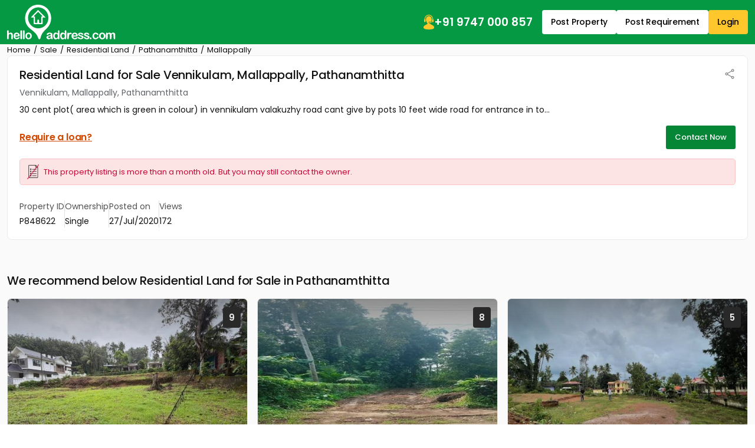

--- FILE ---
content_type: text/html; charset=UTF-8
request_url: https://www.helloaddress.com/pathanamthitta/30-cent-residential-land-for-sale-vennikulam/P848622/en
body_size: 25669
content:
<!DOCTYPE html>
<html lang="en" itemscope itemtype="http://schema.org/WebPage">
<head>
    <meta charset="utf-8">
    <meta http-equiv="X-UA-Compatible" content="IE=edge">
    <meta content='width=device-width, initial-scale=1' name='viewport'>
    <title>Residential Land for Sale in Vennikulam, Mallappally, Pathanamthitta | Real estate in Pathanamthitta</title>
    <meta name="description" content="30 cent plot( area which is green in colour) in vennikulam valakuzhy road cant give by pots 10 feet wide road for entrance in to the property water..." />
    <meta name="robots" content="index, follow" />
    <meta name="format-detection" content="telephone=no">
    <meta name="theme-color" content="#0f9d58" />
    
            <!-- FACEBOOK -->
        <meta property="fb:app_id" content="1437915836474569"/>
        <meta property="og:type" content="website"/>
        <meta property="og:title" content="Residential Land for Sale in Vennikulam, Mallappally, Pathanamthitta | Real estate in Pathanamthitta"/>
        <meta property="og:url" content="https://www.helloaddress.com/details/P848622"/>
        <meta property="og:image" content="https://assets.helloaddress.com/ui/build/images/property-no-image-big-rl.jpg"/>
        <meta property="og:site_name" content="helloaddress.com | Kerala's own real estate portal."/>
        <meta property="og:description" content="30 cent plot( area which is green in colour) in vennikulam valakuzhy road cant give by pots 10 feet wide road for entrance in to the property water..."/>
        <!-- FACEBOOK -->

        <!-- TWITTER -->
        <meta name="twitter:card" content="summary">
        <meta name="twitter:title" content="Residential Land for Sale in Vennikulam, Mallappally, Pathanamthitta | Real estate in Pathanamthitta">
        <meta name="twitter:description" content="30 cent plot( area which is green in colour) in vennikulam valakuzhy road cant give by pots 10 feet wide road for entrance in to the property water...">
        <meta name="twitter:image:src" content="https://assets.helloaddress.com/ui/build/images/property-no-image-big-rl.jpg">
        <meta name="twitter:domain" content="https://www.helloaddress.com">
        <!-- TWITTER -->
    
            <link rel="canonical" href="https://www.helloaddress.com/details/P848622" />
        <link rel="shortcut icon" href="https://assets.helloaddress.com/ui/build/images/favicon.ico" />
    <link rel="manifest" href="/manifest.json">
    <link rel="dns-prefetch" href="https://assets.helloaddress.com">
    <link rel="dns-prefetch" href="https://fonts.gstatic.com">
    <link rel="dns-prefetch" href="https://fonts.googleapis.com">
    
    <link rel="preconnect" href="https://fonts.googleapis.com">
    <link rel="preconnect" href="https://fonts.gstatic.com" crossorigin>
    <link rel="preload" href="https://fonts.googleapis.com/css2?family=Poppins:wght@300;400;500;600;700&display=fallback" as="style" onload="this.onload=null;this.rel='stylesheet'"/>
    <!-- <link href="https://fonts.googleapis.com/css2?family=Poppins:wght@300;400;500;600;700&display=fallback" rel="stylesheet"> -->
    <!-- <link rel="preload" href="" as="style" onload="this.onload=null;this.rel='stylesheet'"> -->
    <link href="https://assets.helloaddress.com/ui/build/styles/style-39e7215a47.css" rel="stylesheet" type="text/css">
            <style type="text/css">.facebook{width:22px;height:22px;background:url('data:image/svg+xml,<svg width="6" height="10" viewBox="0 0 6 10" fill="none" xmlns="http://www.w3.org/2000/svg"><path fill-rule="evenodd" clip-rule="evenodd" d="M2.119 0.769C2.61122 0.276698 3.27884 8.23743e-05 3.975 0H5.325C5.42446 0 5.51984 0.0395088 5.59017 0.109835C5.66049 0.180161 5.7 0.275544 5.7 0.375V2.175C5.7 2.27446 5.66049 2.36984 5.59017 2.44017C5.51984 2.51049 5.42446 2.55 5.325 2.55H3.975C3.96515 2.55 3.9554 2.55194 3.9463 2.55571C3.9372 2.55948 3.92893 2.565 3.92197 2.57197C3.915 2.57893 3.90948 2.5872 3.90571 2.5963C3.90194 2.6054 3.9 2.61515 3.9 2.625V3.6H5.325C5.38201 3.59997 5.43828 3.61294 5.48952 3.63792C5.54077 3.66289 5.58564 3.69923 5.62074 3.74416C5.65583 3.78909 5.68022 3.84142 5.69205 3.89719C5.70388 3.95296 5.70283 4.01069 5.689 4.066L5.239 5.866C5.2187 5.94716 5.17184 6.0192 5.10589 6.07066C5.03993 6.12212 4.95866 6.15005 4.875 6.15H3.9V9.375C3.9 9.47446 3.86049 9.56984 3.79016 9.64017C3.71984 9.71049 3.62446 9.75 3.525 9.75H1.725C1.62554 9.75 1.53016 9.71049 1.45984 9.64017C1.38951 9.56984 1.35 9.47446 1.35 9.375V6.15H0.375C0.275544 6.15 0.180161 6.11049 0.109835 6.04016C0.0395088 5.96984 0 5.87446 0 5.775V3.975C0 3.92575 0.00969963 3.87699 0.0285451 3.83149C0.0473907 3.786 0.0750129 3.74466 0.109835 3.70984C0.144657 3.67501 0.185997 3.64739 0.231494 3.62855C0.276991 3.6097 0.325754 3.6 0.375 3.6H1.35V2.625C1.35008 1.92884 1.6267 1.26122 2.119 0.769ZM3.975 0.75C3.47772 0.75 3.00081 0.947544 2.64917 1.29917C2.29754 1.65081 2.1 2.12772 2.1 2.625V3.975C2.1 4.07446 2.06049 4.16984 1.99017 4.24017C1.91984 4.31049 1.82446 4.35 1.725 4.35H0.75V5.4H1.725C1.82446 5.4 1.91984 5.43951 1.99017 5.50983C2.06049 5.58016 2.1 5.67554 2.1 5.775V9H3.15V5.775C3.15 5.67554 3.18951 5.58016 3.25983 5.50983C3.33016 5.43951 3.42554 5.4 3.525 5.4H4.582L4.8445 4.35H3.525C3.42554 4.35 3.33016 4.31049 3.25983 4.24017C3.18951 4.16984 3.15 4.07446 3.15 3.975V2.625C3.15 2.4062 3.23692 2.19635 3.39164 2.04164C3.54635 1.88692 3.7562 1.8 3.975 1.8H4.95V0.75H3.975Z" fill="white"/></svg>') no-repeat center;background-size:12px}.twitter{width:22px;height:22px;background:url('data:image/svg+xml,<svg width="12" height="10" viewBox="0 0 12 10" fill="none" xmlns="http://www.w3.org/2000/svg"><path d="M9.12168 0.125H10.7764L7.16231 4.25469L11.4139 9.875H8.08574L5.47715 6.46719L2.4959 9.875H0.838867L4.70371 5.45703L0.62793 0.125H4.04043L6.3959 3.23984L9.12168 0.125ZM8.54043 8.88594H9.45684L3.54121 1.0625H2.55684L8.54043 8.88594Z" fill="white"/></svg>') no-repeat center;background-size:23px}.whatsapp{width:22px;height:22px;background:url('data:image/svg+xml,<svg width="24" height="24" viewBox="0 0 24 24" fill="none" xmlns="http://www.w3.org/2000/svg"><path d="M19.0498 4.91C18.133 3.98392 17.041 3.24967 15.8374 2.75005C14.6339 2.25043 13.3429 1.99546 12.0398 2C6.5798 2 2.1298 6.45 2.1298 11.91C2.1298 13.66 2.5898 15.36 3.4498 16.86L2.0498 22L7.2998 20.62C8.7498 21.41 10.3798 21.83 12.0398 21.83C17.4998 21.83 21.9498 17.38 21.9498 11.92C21.9498 9.27 20.9198 6.78 19.0498 4.91ZM12.0398 20.15C10.5598 20.15 9.1098 19.75 7.8398 19L7.5398 18.82L4.4198 19.64L5.2498 16.6L5.0498 16.29C4.22755 14.977 3.79094 13.4592 3.7898 11.91C3.7898 7.37 7.4898 3.67 12.0298 3.67C14.2298 3.67 16.2998 4.53 17.8498 6.09C18.6173 6.85396 19.2255 7.76266 19.6392 8.76342C20.0529 9.76419 20.2638 10.8371 20.2598 11.92C20.2798 16.46 16.5798 20.15 12.0398 20.15ZM16.5598 13.99C16.3098 13.87 15.0898 13.27 14.8698 13.18C14.6398 13.1 14.4798 13.06 14.3098 13.3C14.1398 13.55 13.6698 14.11 13.5298 14.27C13.3898 14.44 13.2398 14.46 12.9898 14.33C12.7398 14.21 11.9398 13.94 10.9998 13.1C10.2598 12.44 9.7698 11.63 9.6198 11.38C9.4798 11.13 9.5998 11 9.7298 10.87C9.8398 10.76 9.9798 10.58 10.0998 10.44C10.2198 10.3 10.2698 10.19 10.3498 10.03C10.4298 9.86 10.3898 9.72 10.3298 9.6C10.2698 9.48 9.7698 8.26 9.5698 7.76C9.3698 7.28 9.1598 7.34 9.0098 7.33H8.5298C8.3598 7.33 8.0998 7.39 7.8698 7.64C7.6498 7.89 7.0098 8.49 7.0098 9.71C7.0098 10.93 7.8998 12.11 8.0198 12.27C8.1398 12.44 9.7698 14.94 12.2498 16.01C12.8398 16.27 13.2998 16.42 13.6598 16.53C14.2498 16.72 14.7898 16.69 15.2198 16.63C15.6998 16.56 16.6898 16.03 16.8898 15.45C17.0998 14.87 17.0998 14.38 17.0298 14.27C16.9598 14.16 16.8098 14.11 16.5598 13.99Z" fill="white"/></svg>') no-repeat center;background-size:23px}.instagram{width:24px;height:24px;background:url('data:image/svg+xml,<svg width="24" height="24" viewBox="0 0 24 24" fill="none" xmlns="http://www.w3.org/2000/svg"><path d="M12 8.4C11.0452 8.4 10.1295 8.77928 9.45442 9.45442C8.77929 10.1295 8.4 11.0452 8.4 12C8.4 12.9548 8.77929 13.8705 9.45442 14.5456C10.1295 15.2207 11.0452 15.6 12 15.6C12.9548 15.6 13.8705 15.2207 14.5456 14.5456C15.2207 13.8705 15.6 12.9548 15.6 12C15.6 11.0452 15.2207 10.1295 14.5456 9.45442C13.8705 8.77928 12.9548 8.4 12 8.4ZM12 6C13.5913 6 15.1174 6.63214 16.2426 7.75736C17.3679 8.88258 18 10.4087 18 12C18 13.5913 17.3679 15.1174 16.2426 16.2426C15.1174 17.3679 13.5913 18 12 18C10.4087 18 8.88258 17.3679 7.75736 16.2426C6.63214 15.1174 6 13.5913 6 12C6 10.4087 6.63214 8.88258 7.75736 7.75736C8.88258 6.63214 10.4087 6 12 6ZM19.8 5.7C19.8 6.09782 19.642 6.47936 19.3607 6.76066C19.0794 7.04197 18.6978 7.2 18.3 7.2C17.9022 7.2 17.5206 7.04197 17.2393 6.76066C16.958 6.47936 16.8 6.09782 16.8 5.7C16.8 5.30218 16.958 4.92064 17.2393 4.63934C17.5206 4.35804 17.9022 4.2 18.3 4.2C18.6978 4.2 19.0794 4.35804 19.3607 4.63934C19.642 4.92064 19.8 5.30218 19.8 5.7ZM12 2.4C9.0312 2.4 8.5464 2.4084 7.1652 2.4696C6.2244 2.514 5.5932 2.64 5.0076 2.868C4.51754 3.04793 4.0745 3.33631 3.7116 3.7116C3.33601 4.07448 3.04722 4.5175 2.8668 5.0076C2.6388 5.5956 2.5128 6.2256 2.4696 7.1652C2.4072 8.49 2.3988 8.9532 2.3988 12C2.3988 14.97 2.4072 15.4536 2.4684 16.8348C2.5128 17.7744 2.6388 18.4068 2.8656 18.9912C3.0696 19.5132 3.3096 19.8888 3.708 20.2872C4.1124 20.6904 4.488 20.9316 5.004 21.1308C5.5968 21.36 6.228 21.4872 7.164 21.5304C8.4888 21.5928 8.952 21.6 11.9988 21.6C14.9688 21.6 15.4524 21.5916 16.8336 21.5304C17.772 21.486 18.4032 21.36 18.99 21.1332C19.4796 20.9524 19.9225 20.6641 20.286 20.2896C20.6904 19.8864 20.9316 19.5108 21.1308 18.9936C21.3588 18.4032 21.486 17.772 21.5292 16.8336C21.5916 15.51 21.5988 15.0456 21.5988 12C21.5988 9.0312 21.5904 8.5464 21.5292 7.1652C21.4848 6.2268 21.3576 5.5932 21.1308 5.0076C20.9499 4.51802 20.6617 4.07518 20.2872 3.7116C19.9245 3.33582 19.4814 3.047 18.9912 2.8668C18.4032 2.6388 17.772 2.5128 16.8336 2.4696C15.51 2.4072 15.048 2.4 12 2.4ZM12 0C15.2604 0 15.6672 0.0119999 16.9476 0.0719999C18.2244 0.132 19.0956 0.3324 19.86 0.63C20.652 0.9348 21.3192 1.3476 21.9864 2.0136C22.5966 2.61348 23.0687 3.33911 23.37 4.14C23.6664 4.9044 23.868 5.7756 23.928 7.0536C23.9844 8.3328 24 8.7396 24 12C24 15.2604 23.988 15.6672 23.928 16.9464C23.868 18.2244 23.6664 19.0944 23.37 19.86C23.0696 20.6613 22.5973 21.3871 21.9864 21.9864C21.3864 22.5964 20.6608 23.0685 19.86 23.37C19.0956 23.6664 18.2244 23.868 16.9476 23.928C15.6672 23.9844 15.2604 24 12 24C8.7396 24 8.3328 23.988 7.0524 23.928C5.7756 23.868 4.9056 23.6664 4.14 23.37C3.33879 23.0694 2.61303 22.5971 2.0136 21.9864C1.40332 21.3866 0.931152 20.6609 0.63 19.86C0.3324 19.0956 0.132 18.2244 0.0720002 16.9464C0.0144002 15.6672 0 15.2604 0 12C0 8.7396 0.0120002 8.3328 0.0720002 7.0536C0.132 5.7744 0.3324 4.9056 0.63 4.14C0.930283 3.33862 1.40256 2.61279 2.0136 2.0136C2.61321 1.40308 3.33891 0.930875 4.14 0.63C4.9044 0.3324 5.7744 0.132 7.0524 0.0719999C8.3328 0.0155999 8.7396 0 12 0Z" fill="white"/></svg>') no-repeat center;background-size:21px}
:root{--color-black: #111;--color-yellow: #FFC72C;--color-white: #fff;--color-gray: #666;--color-green: #058536;--color-green-300: #F0FFF6;--color-green-500: #059943;--color-red: #DB3737}.grid-col-2,.property-grid li{grid-template-columns:repeat(2, 1fr)}.grid-col-3{grid-template-columns:repeat(1, 1fr)}@media (min-width: 768px){.grid-col-3{grid-template-columns:repeat(2, 1fr)}}@media (min-width: 992px){.grid-col-3{grid-template-columns:repeat(3, 1fr)}}.grid-col-4{grid-template-columns:repeat(4, 1fr)}.col-count-2{column-count:1}@media (min-width: 768px){.col-count-2{column-count:2}}.col-count-4{column-count:4}.spacing,.testimonial-content a,.bs-main-panel .loan-btn,.rounded-panel h2,.bs-detail-title,.bs-detail-price,.img-popup .img-popup-header .title{letter-spacing:-.2px}.nicescroll-rails div{border:1px solid white !important;border-radius:2px !important;background-color:var(--color-green) !important;cursor:pointer !important;width:5px !important}:root{--color-black: #111;--color-yellow: #FFC72C;--color-white: #fff;--color-gray: #666;--color-green: #058536;--color-green-300: #F0FFF6;--color-green-500: #059943;--color-red: #DB3737}.grid-col-2,.property-grid li{grid-template-columns:repeat(2, 1fr)}.grid-col-3{grid-template-columns:repeat(1, 1fr)}@media (min-width: 768px){.grid-col-3{grid-template-columns:repeat(2, 1fr)}}@media (min-width: 992px){.grid-col-3{grid-template-columns:repeat(3, 1fr)}}.grid-col-4{grid-template-columns:repeat(4, 1fr)}.col-count-2{column-count:1}@media (min-width: 768px){.col-count-2{column-count:2}}.col-count-4{column-count:4}.spacing,.testimonial-content a,.bs-main-panel .loan-btn,.rounded-panel h2,.bs-detail-title,.bs-detail-price,.img-popup .img-popup-header .title{letter-spacing:-.2px}.notification-wrap{width:275px;padding:10px 0;background:#fff;border:solid 1px #eee;border-radius:3px;position:fixed;z-index:999;top:20%;right:-275px;box-shadow:0 1px 2px 0 rgba(51,51,51,0.16);transition:all 0.5s cubic-bezier(0.12, 1.03, 0.73, 1.2)}.notification-wrap.active{right:10px}.notification-wrap.green{border-left:solid 4px #8cc53f}.notification-wrap.green .notification-text p:before{background-position:-69px -69px}.notification-wrap.orange{border-left:solid 4px #ecbf0d}.notification-wrap.orange .notification-text p:before{background-position:-10px -69px}.notification-wrap.red{border-left:solid 4px #ec0d0d}.notification-wrap.red .notification-text p:before{background-position:-69px -10px}.notification-wrap.blue{border-left:solid 4px #2eb8ff}.notification-wrap.blue .notification-text p:before{background-position:-10px -10px}.notification-wrap .notification-text p{font-size:15px;padding:15px 5px 15px 50px;margin:0 0px 0 10px}.notification-wrap .notification-text p:before{background:url(https://assets.helloaddress.com/ui/build/images/notify_sprites.png) no-repeat;height:40px;width:40px;display:inline-block;content:'';position:absolute;left:5%;top:26%}.contactLoadingSection{display:grid;height:100%;place-items:center}.dataLoaderSmall{border:6px solid #f3f3f3;border-top:6px solid #059943;border-radius:50%;width:50px;height:50px;animation:dataLoaderSpin 2s linear infinite;display:inline-block}@keyframes dataLoaderSpin{0%{transform:rotate(0deg)}100%{transform:rotate(360deg)}}.info-panel{border-radius:9px;background:#F7F7F7;padding:10px;margin-block:10px;grid-template-columns:repeat(auto-fit, minmax(110px, 1fr))}.info-panel a{text-decoration:underline}.info-icon{flex:0 0 auto}.info-item>img{margin-bottom:5px}.info-text{color:#525252}.info-text strong,.info-text span{color:var(--color-black)}.info-row{padding-block:10px;border-bottom:solid 1px #e8e8e8;flex-wrap:wrap}@media (min-width: 766px){.info-panel{padding:10px 20px}.info-row:last-child{border:none;padding-bottom:0}}.soldout{background-position:50% 50% !important;background-repeat:no-repeat !important;height:100%;left:0px;position:absolute;top:0px;width:100%;z-index:9;background-size:60px !important;backdrop-filter:blur(5px)}.soldout-s-type{background:rgba(0,0,0,0.68) url(https://assets.helloaddress.com/ui/build/images/soldbadge.png)}.soldout-r-type{background:rgba(0,0,0,0.68) url(https://assets.helloaddress.com/ui/build/images/rentbadge.png)}.soldout-l-type{background:rgba(0,0,0,0.68) url(https://assets.helloaddress.com/ui/build/images/leasebadge.png)}.expired-property{background:#fff url("https://assets.helloaddress.com/ui/build/images/expired-listing.png") no-repeat center !important;display:inline-block;width:40px;height:40px;border-radius:50%;position:absolute;z-index:9;right:8px;box-shadow:3px 3px 5px 0px rgba(51,51,51,0.11);top:9px}.ready-move{font-weight:500;font-size:14px;color:var(--color-green);gap:3px;letter-spacing:-.2px}.connect-wrap{line-height:normal}.connect-wrap .favorite-btn,.connect-wrap button{background:transparent;border:none;padding:0;display:grid;place-items:center}.connect-wrap .dropdown-toggle::after{display:none}.connect-wrap .dropdown-menu{padding:4px 0;margin-bottom:5px !important;border-radius:4px}.connect-wrap .dropdown-menu li .dropdown-item{padding-inline:10px;font-size:12px;display:flex;align-items:center;gap:7px}.arrow-list{padding:15px 25px;list-style:none;gap:30px}.arrow-list li a{margin-block:4px;padding-block:3px;font-size:14px;text-decoration:underline;color:#222;display:flex;align-items:center;gap:5px;width:fit-content;transition:all .3s ease}.arrow-list li a::before{content:"";width:12px;height:12px;background:url("[data-uri]") no-repeat center;background-size:18px;opacity:.5;flex:0 0 auto}.arrow-list li a:hover{color:var(--color-green)}.middle-control .owl-nav{margin:0 !important}.middle-control .owl-nav button{width:36px;height:36px;background:rgba(255,255,255,0.9) url('data:image/svg+xml,<svg width="10" height="16" viewBox="0 0 10 16" fill="none" xmlns="http://www.w3.org/2000/svg"><path d="M0.246211 8.33031L7.12368 15.2077C7.28275 15.3668 7.49509 15.4545 7.7215 15.4545C7.94791 15.4545 8.16025 15.3668 8.31932 15.2077L8.8258 14.7013C9.15537 14.3714 9.15537 13.8351 8.8258 13.5057L3.05062 7.73047L8.83221 1.94889C8.99128 1.7897 9.0791 1.57748 9.0791 1.35119C9.0791 1.12465 8.99128 0.912436 8.83221 0.753117L8.32573 0.246891C8.16654 0.0876979 7.95432 -2.32516e-06 7.72791 -2.33935e-06C7.5015 -2.35354e-06 7.28915 0.0876979 7.13009 0.246891L0.246211 7.13052C0.0867663 7.29021 -0.000808469 7.50343 -0.000305914 7.7301C-0.000808525 7.95764 0.0867662 8.17074 0.246211 8.33031Z" fill="%23101010"/></svg>') no-repeat center !important;border-radius:50% !important;margin:0 !important;transform:translateY(-50%);top:50%;position:absolute;z-index:1;border:none}.middle-control .owl-nav button.owl-prev{left:20px}.middle-control .owl-nav button.owl-next{right:20px;transform:translateY(-50%) rotate(180deg)}.middle-control .owl-nav button span{display:none}@media (max-width: 991px){.middle-control .owl-nav button{width:28px;height:28px;background-size:8px !important}.middle-control .owl-nav button.owl-prev{left:10px}.middle-control .owl-nav button.owl-next{right:10px}}.ico-favorite{display:inline-block;width:20px;height:20px;background:url('data:image/svg+xml,<svg width="22" height="22" viewBox="0 0 22 22" fill="none" xmlns="http://www.w3.org/2000/svg"><path fill-rule="evenodd" clip-rule="evenodd" d="M19.25 9.90638L11 19.75L2.75 9.8658C1.76344 8.49493 1.375 7.56887 1.375 6.30112C1.375 3.9368 3.06281 1.809 5.5 1.78906C7.50475 1.77256 9.77762 3.81992 11 5.36336C12.1901 3.87423 14.4953 1.78906 16.5 1.78906C18.8726 1.78906 20.625 3.9368 20.625 6.30112C20.625 7.56887 20.3177 8.56369 19.25 9.90638ZM16.5 0.5C14.2086 0.5 12.4747 1.84475 11 3.25C9.59544 1.75881 7.79144 0.5 5.5 0.5C2.27288 0.5 0 3.27474 0 6.30112C0 7.9243 0.664813 9.09305 1.39288 10.1917L9.94056 20.4396C10.8996 21.455 11.0811 21.455 12.0402 20.4396L20.6071 10.1917C21.4637 9.09305 22 7.9243 22 6.30112C22 3.27474 19.7271 0.5 16.5 0.5Z" fill="%237E7E7E"/></svg>') no-repeat center;background-size:18px}.ico-favorite.active{background-image:url('data:image/svg+xml,<svg width="22" height="21" viewBox="0 0 22 21" fill="none" xmlns="http://www.w3.org/2000/svg"><path fill-rule="evenodd" clip-rule="evenodd" d="M16.5 0C14.2086 0 12.3626 1.26637 10.9787 2.91155C9.63394 1.20999 7.79144 0 5.5 0C2.27288 0 0 2.77474 0 5.80112C0 7.4243 0.664813 8.59305 1.39288 9.69168L9.94056 19.9396C10.8996 20.8395 11.0811 20.8395 12.0402 19.9396L20.6071 9.69168C21.4637 8.59305 22 7.4243 22 5.80112C22 2.77474 19.7271 0 16.5 0Z" fill="%23FD0815"/></svg>')}.infoBox img[src*="close-box.png"]{cursor:pointer;position:absolute !important;right:0 !important;top:0 !important;z-index:9999 !important;background:#fff}.infobox-content{background:var(--color-white);top:0;border-radius:3px;position:relative;box-shadow:1px 2px 7px -1px rgba(0,0,0,0.39);transition:all 0.15s ease-in-out;font-family:'Poppins'}.infobox-content .image{height:210px}.infobox-content .image img{object-position:top center}.infobox-content>img{width:100%}.infobox-content .infobox-bottom{padding:12px 15px}.infobox-content .infobox-bottom::after{content:'';border-left:10px solid transparent;border-right:10px solid transparent;border-top:10px solid var(--color-white);position:absolute;bottom:-7px;left:45%}.infobox-content .infobox-bottom h4{font-size:15px;color:var(--color-black);display:grid;gap:3px;font-weight:500;letter-spacing:-.2px}.infobox-content .infobox-bottom h4 span{font-size:13px;color:#666666;font-weight:400}.infobox-content .infobox-bottom h5{font-size:14px;color:var(--color-black);font-weight:600;margin:0}.map-panel{position:relative;height:250px}.map-panel .map-btn{position:absolute;top:50%;left:50%;transform:translate(-50%, -50%);z-index:1;border-radius:4px;box-shadow:2px 2px 6px 2px rgba(0,0,0,0.1);border:none;padding:7px 15px;font-weight:500;font-size:14px;color:#D8232A;width:max-content}.map-panel .map-btn img{max-height:23px}@media (min-width: 992px){.map-panel{height:320px}}@media (max-width: 991px){.map-panel .map-btn{font-size:14px}.map-panel .map-btn img{width:13px}}:root{--color-black: #111;--color-yellow: #FFC72C;--color-white: #fff;--color-gray: #666;--color-green: #058536;--color-green-300: #F0FFF6;--color-green-500: #059943;--color-red: #DB3737}.grid-col-2,.property-grid li{grid-template-columns:repeat(2, 1fr)}.grid-col-3{grid-template-columns:repeat(1, 1fr)}@media (min-width: 768px){.grid-col-3{grid-template-columns:repeat(2, 1fr)}}@media (min-width: 992px){.grid-col-3{grid-template-columns:repeat(3, 1fr)}}.grid-col-4{grid-template-columns:repeat(4, 1fr)}.col-count-2{column-count:1}@media (min-width: 768px){.col-count-2{column-count:2}}.col-count-4{column-count:4}.spacing,.testimonial-content a,.bs-main-panel .loan-btn,.rounded-panel h2,.bs-detail-title,.bs-detail-price,.img-popup .img-popup-header .title{letter-spacing:-.2px}.testimonial-item{border-radius:8px;border:1px solid #EBECF0;background:var(--color-white);padding:20px;height:100%}.testimonial-image{flex:0 0 52px;height:52px;border-radius:50%;overflow:hidden;background:#fafafa;border:solid 1px #f5f5f5}.testimonial-info{display:grid;gap:3px}.testimonial-info span{color:#42526E}.testimonial-content{line-height:23px;font-weight:300}.testimonial-content a{white-space:nowrap;font-weight:400;text-transform:capitalize;text-decoration:underline;transition:all .3s ease}.testimonial-content a:hover{color:var(--color-black)}.testimonial-slider .owl-stage-outer{border-radius:8px}.testimonial-slider .owl-stage{display:flex;margin-left:1px}@media (min-width: 992px){.testimonial-item{padding:25px}}.bs-main-panel{font-size:14px;position:relative}.bs-main-panel .alert-details{background:rgba(0,0,0,0.77);position:absolute;left:0;top:0;height:100%;width:100%;z-index:9;border-radius:0 3px 3px 0;display:block}.bs-main-panel .alert-details.mail-invalid .no-img{background:url(https://assets.helloaddress.com/ui/build/images/message-disabled.png) no-repeat center}.bs-main-panel .alert-details.sms-invalid .no-img{background:url(https://assets.helloaddress.com/ui/build/images/mobile-no-valid.png) no-repeat center}.bs-main-panel .alert-details .no-img{width:160px;height:160px;display:inline-block;position:relative}.bs-main-panel .alert-details .no-img .breakline{height:120%;width:120%;margin:auto;transition:all 0.15s ease-in-out;transform-origin:left;border-bottom:3px solid red;-webkit-transform:rotate(45deg);position:absolute;left:52%;bottom:67%;animation:draw 2s linear}.bs-main-panel .alert-details p{font-size:20px;color:#fff}.bs-main-panel .alert-warning{background:#fce4e4 url(https://assets.helloaddress.com/ui/build/images/expired-list.png) no-repeat left 12px center;color:#cc0033;padding:12px 12px 12px 40px;margin:10px 0px;font-size:13px;border-radius:5px;border:solid 1px #fcc2c3;background-size:20px}.bs-main-panel .owl-item{border-radius:6px;overflow:hidden}.bs-main-panel .info-panel{font-size:14px}.bs-main-panel .info-row .info-text{font-size:14px;border-right:solid 1px #E1E1E1;padding-inline:20px}.bs-main-panel .info-row .info-text:first-child{padding-inline-start:0}.bs-main-panel .info-row .info-text:last-child{border:none;padding-inline-end:0}.bs-main-panel .loan-btn{color:#D14900;text-decoration:underline}@media (max-width: 991px){.bs-main-panel .loan-btn{font-size:14px !important}}@media (max-width: 1199px){.bs-main-panel .info-row .info-text{font-size:14px}}@media (max-width: 767px){.bs-main-panel .info-row{gap:15px 0px;border:none}.bs-main-panel .info-row .info-text{flex:0 0 50%;padding-inline:0;border:none}}.bs-detail-slider .owl-stage{display:flex;height:100%}.bs-detail-slider .owl-stage .owl-item{background:var(--color-green-300);height:100%}.bs-detail-slider .owl-stage .owl-item .image{min-height:220px;display:block}@keyframes draw{0%{width:0px}100%{width:120%}}.rounded-panel{border-radius:8px;border:1px solid #EAEAEA;padding:15px;overflow:hidden;height:fit-content}@media (min-width: 992px){.rounded-panel{padding:20px}}@media (max-width: 767px){.rounded-panel .font-lg{font-size:18px;font-weight:700;margin-bottom:12px !important}}@media (max-width: 767px){.bs-detail-section{padding-bottom:20px}}.bs-detail__panel{display:grid;grid-template-columns:1fr;gap:20px}.bs-detail__content{gap:22px}.bs-detail-sidebar{gap:22px}.bs-detail__head{gap:4px}.bs-detail-title{font-size:17px;font-weight:500}.bs-detail-location{color:#5F6368;font-size:14px}.bs-detail-price{font-size:18px;font-weight:600;line-height:normal}@media (min-width: 992px){.bs-detail-sidebar{place-content:flex-start}.bs-detail__panel{grid-template-columns:1fr 265px}.bs-detail-title{font-size:20px}.bs-detail-price{font-size:20px}}@media (min-width: 1200px){.bs-detail-price{font-size:22px}}@media (max-width: 991px){.bs-detail__head{margin-bottom:10px}}.bs-detail-sidebar__head{background:var(--color-green-300);color:var(--color-black);padding:12px 15px;font-size:15px}.bs-detail-sidebar__body{padding:12px 15px;display:grid;gap:15px}.bs-detail-sidebar__body li{display:flex;align-items:center;justify-content:space-between;gap:15px;font-size:14px}.bs-detail-sidebar__body li a{color:var(--color-black);text-decoration:underline;transition:all .3s ease}.bs-detail-sidebar__body li a b,.bs-detail-sidebar__body li a strong{font-weight:500}.bs-detail-sidebar__body li a:hover{color:var(--color-green)}.ul-essentials{gap:0;padding-block:0}.ul-essentials li{background:url(https://assets.helloaddress.com/ui/build/images//essentials_sprites.png) no-repeat center;padding:15px 8px 15px 40px}.ul-essentials li .bs-detail__badge{background:var(--color-green);color:var(--color-white);font-size:11px;padding:4px 6px}.ul-essentials li:not(:last-child){border-bottom:solid 1px #E1E1E1}.ul-essentials li.school{background-position:-4px 5px}.ul-essentials li.hospital{background-position:-4px -128px}.ul-essentials li.busstop{background-position:-4px -214px}.ul-essentials li.airport{background-position:-4px -170px}.ul-essentials li.railway{background-position:-4px -38px}.ul-essentials li.supermarket{background-position:-4px -82px}.ul-essentials li.shopping{background-position:-4px -258px}.nearby-body li{padding-block:7px}.nearby-body li:not(:last-child){border-bottom:solid 1px #E1E1E1}.nearby-body li a{text-decoration:none}.nearby-body li a:hover{text-decoration:underline}.feature-grid{grid-template-columns:repeat(2, 1fr);font-size:14px;gap:15px}.feature-grid li img{max-width:35px}@media (min-width: 992px){.feature-grid{grid-template-columns:repeat(3, 1fr)}.feature-grid li img{max-width:42px}}@media (min-width: 1200px){.feature-grid{grid-template-columns:repeat(4, 1fr);gap:25px}}.property-grid{grid-template-columns:1fr;display:grid;font-size:15px;list-style:none;gap:0 30px;font-size:14px;line-height:normal}.property-grid li{display:grid;gap:10px;border-bottom:dashed 1px #ccc;padding-block:12px}.property-grid li strong{font-weight:500}@media (min-width: 992px){.property-grid{grid-template-columns:repeat(2, 1fr)}.property-grid li{margin-block:3px}}.property-feature{margin-top:35px}.similar-propery-grid{grid-template-columns:repeat(1, 1fr);gap:15px}@media (min-width: 768px){.similar-propery-grid{grid-template-columns:repeat(2, 1fr)}}.similar-propery-item{border:solid 1px #e1e1e1;overflow:hidden;border-radius:5px;padding:15px 20px;place-content:flex-start;background:var(--color-white);font-size:14px}.similar-propery-item .title{position:relative}.similar-propery-item .title::before{content:"";width:3px;position:absolute;inset:0 auto 0 -20px;background:#f1d33b}.similar-propery-item .title:hover{text-decoration:underline}.similar-propery-item .property-info{gap:12px}.details-sticky-ad-container{opacity:0;visibility:hidden;z-index:8;position:fixed;right:0;top:50%;transform:translateY(-50%);max-width:280px;width:100%}.details-sticky-ad-container .sticky-ad{background:#FFF;border:1px solid #eee;border-radius:5px;overflow:hidden}.details-sticky-ad-container.showAd{opacity:1;visibility:visible;transition:opacity 0.5s linear}.details-sticky-ad-container.hideAd{opacity:0;visibility:hidden}.details-sticky-ad-container .btn-close{position:absolute;width:26px;height:26px;border-radius:50%;border:none;background:var(--color-white) url('data:image/svg+xml,<svg width="8" height="8" viewBox="0 0 8 8" fill="none" xmlns="http://www.w3.org/2000/svg"><path d="M0.615385 8L0 7.38462L3.38462 4L0 0.615385L0.615385 0L4 3.38462L7.38462 0L8 0.615385L4.61538 4L8 7.38462L7.38462 8L4 4.61538L0.615385 8Z" fill="%23EB2424"/></svg>') no-repeat center;background-size:11px;left:-10px;top:-12px;box-shadow:0 4px 4px rgba(0,0,0,0.09);padding:0;opacity:1}.nearby-properties #nearby-list-wrapper{max-height:350px !important}.page-control a:hover{text-decoration:underline}.img-popup{background:var(--color-white);position:fixed;top:0;left:0;width:100%;height:100%;z-index:99999;opacity:0;visibility:hidden;transition:all 0.7s cubic-bezier(0.4, 0, 0.2, 1)}.img-popup.active{opacity:1;visibility:visible}.img-popup .img-popup-header{background:var(--color-white);position:fixed;top:0;left:0;box-shadow:0 1px 3px 1px rgba(51,51,51,0.13);padding:15px 20px;z-index:1;width:100%}.img-popup .img-popup-header .heading{line-height:normal;display:grid}.img-popup .img-popup-header .title{font-size:20px;color:var(--color-black);font-weight:500}.img-popup .close-slideshow{width:34px;height:34px;background-color:var(--color-yellow);transition:all 0.7s cubic-bezier(0.4, 0, 0.2, 1);border-radius:50%;opacity:1;background-size:13px}.img-popup .img-popup-price{display:flex;align-items:center;justify-content:end;text-align:end;gap:35px}.img-popup .img-popup-content{position:absolute;top:84px;left:0;width:100%;height:calc(100% - 100px);background:#f9f9f9;padding:15px 20px;overflow:hidden}.img-popup .img-popup-content .popup-carousel{max-width:1300px;height:100%;margin:0 auto;border-radius:15px;overflow:hidden;-webkit-transform:translate3d(0, 0, 0)}.img-popup .img-popup-content .popup-carousel .imagePopupLoader{position:absolute;z-index:-1;top:45%;left:50%;transform:translate(-50%, -50%);-webkit-backface-visibility:hidden}.img-popup .img-popup-content .popup-carousel .owl-item{min-height:300px;position:relative;border-radius:15px;overflow:hidden;display:flex;justify-content:center}.img-popup .img-popup-content .popup-carousel .owl-item img{width:auto;height:auto;object-fit:cover;object-position:center;border-radius:15px;cursor:zoom-in}.img-popup .img-popup-content .popup-carousel .owl-item:focus{outline:none}.img-popup .img-popup-content.zoomOut .popup-carousel .owl-item{display:block}.img-popup .img-popup-content.zoomOut .popup-carousel .owl-item img{width:100%;height:100%;cursor:zoom-out}.img-popup .img-popup-title{text-align:center;font-size:14px;font-weight:500;line-height:normal;position:absolute;margin:0 auto;top:0;right:0;left:0;z-index:9;background:rgba(0,0,0,0.6);color:var(--color-white);padding:10px 15px;width:fit-content;border-radius:5px}.img-popup .img-popup-title::first-letter{text-transform:uppercase}@media (max-width: 991px){.img-popup .img-popup-header{padding-inline:15px}.img-popup .img-popup-header .title{font-size:18px}.img-popup .img-popup-header .close-slideshow{width:30px;height:30px}.img-popup .img-popup-content{padding-inline:15px;top:74px}.img-popup .img-popup-content .popup-carousel{height:auto}.img-popup .img-popup-title{font-size:14px;padding:12px}}.property-map-block{display:flex;position:relative}.property-map-block .map-nearby{z-index:9;background:var(--color-white);flex:0 0 auto;width:180px;top:0;bottom:0}.property-map-block .map-nearby .title{padding:10px 15px;font-weight:600;font-size:16px;color:var(--color-white);background:var(--color-green)}.property-map-block .map-nearby .nearby-toggle{width:48px;height:48px;position:absolute;left:4px;bottom:4px;border-radius:50%;cursor:pointer;border:none;background:var(--color-green) url('data:image/svg+xml,<svg width="24" height="18" viewBox="0 0 24 18" fill="none" xmlns="http://www.w3.org/2000/svg"><path d="M24 9C24 9.26522 23.8946 9.51957 23.7071 9.70711C23.5196 9.89464 23.2652 10 23 10H1C0.734784 10 0.48043 9.89464 0.292893 9.70711C0.105357 9.51957 0 9.26522 0 9C0 8.73478 0.105357 8.48043 0.292893 8.29289C0.48043 8.10536 0.734784 8 1 8H23C23.2652 8 23.5196 8.10536 23.7071 8.29289C23.8946 8.48043 24 8.73478 24 9ZM1 2H23C23.2652 2 23.5196 1.89464 23.7071 1.70711C23.8946 1.51957 24 1.26522 24 1C24 0.734784 23.8946 0.48043 23.7071 0.292893C23.5196 0.105357 23.2652 0 23 0H1C0.734784 0 0.48043 0.105357 0.292893 0.292893C0.105357 0.48043 0 0.734784 0 1C0 1.26522 0.105357 1.51957 0.292893 1.70711C0.48043 1.89464 0.734784 2 1 2ZM23 16H1C0.734784 16 0.48043 16.1054 0.292893 16.2929C0.105357 16.4804 0 16.7348 0 17C0 17.2652 0.105357 17.5196 0.292893 17.7071C0.48043 17.8946 0.734784 18 1 18H23C23.2652 18 23.5196 17.8946 23.7071 17.7071C23.8946 17.5196 24 17.2652 24 17C24 16.7348 23.8946 16.4804 23.7071 16.2929C23.5196 16.1054 23.2652 16 23 16Z" fill="white"/></svg>') no-repeat center;background-size:22px;box-shadow:3px 1px 4px 0px rgba(51,51,51,0.18);display:none}.property-map-block .map-nearby .nearby-toggle.toggle-close{background-image:url('data:image/svg+xml,<svg width="16" height="16" viewBox="0 0 16 16" fill="none" xmlns="http://www.w3.org/2000/svg"><path d="M15 15L1 1M15 1L1 15" stroke="white" stroke-width="2" stroke-linecap="round" stroke-linejoin="round"/></svg>');background-size:16px}.property-map-block .map-nearby .amenity-list{padding:7px 0;display:grid;gap:5px}.property-map-block .map-nearby .amenity-list li{padding:3px 12px}.property-map-block .map-nearby .amenity-list li a{color:var(--color-black)}.property-map-block .map-nearby article{transform:translateZ(0);transition:height 0.5s ease-in-out;border-right:1px solid #e1e1e1;border-left:1px solid #e1e1e1;border-bottom:1px solid #e1e1e1;overflow-y:scroll;background:var(--color-white);height:550px;overflow:hidden}.property-map-block .map-nearby.active{width:180px}.property-map-block .map-nearby.active .nearby-toggle{left:182px}@media (max-width: 991px){.property-map-block .map-nearby{width:0}.property-map-block .map-nearby .title{display:none}.property-map-block .map-nearby .nearby-toggle{display:block}.property-map-block .map-nearby.active .title{display:block}}@media (max-width: 767px){.property-map-block .map-nearby{left:0}}.property-map-block .property-map-large{height:auto;width:100%}#loader-map-search{background:var(--color-white);border:2px solid var(--color-green);box-shadow:0 4px 15px 0 #333;display:none;font-size:13px;padding:9px 10px;position:absolute;left:50%;top:50%;width:max-content;z-index:99999;height:auto;border-radius:6px;transform:translate(0, 0)}#loader-map-search span:nth-child(1){background:url(https://assets.helloaddress.com/ui/build/images/map-search-loader.gif) no-repeat center;display:inline-block;height:30px;width:30px}#loader-map-search span:nth-child(2){display:inline-block;margin-left:10px}.post-wrapper .page-title{font-size:22px}@media (min-width: 992px){.post-wrapper .page-title{font-size:26px}}.error-box{display:flex;align-items:center;justify-content:center;gap:6px;line-height:normal;text-align:left;color:#cc0033;background:#fce4e4;border:solid 1px #fcc2c3;padding:10px 15px;border-radius:5px}.error-box>img{max-width:30px}@media (min-width: 992px){.error-box{padding:12px 20px}}.bb-underline{text-decoration:underline;font-weight:unset}.bb-strikethrough{text-decoration:line-through;font-weight:unset}blockquote{font-weight:300;font-size:14px;position:relative;padding:20px 20px 20px 40px;margin:0;line-height:23px;background:#f5f5f5;border-left:solid 3px var(--color-green);border-radius:5px;overflow:hidden}blockquote::before{content:"";position:absolute;color:#f1efe6;font-size:8rem;width:17px;height:17px;background:url("[data-uri]") no-repeat center;background-size:17px;opacity:.3}blockquote::before{left:15px;top:15px}
.owl-carousel,.owl-carousel .owl-item{-webkit-tap-highlight-color:transparent;position:relative}.owl-carousel{display:none;width:100%;z-index:1}.owl-carousel .owl-stage{position:relative;-ms-touch-action:pan-Y;touch-action:manipulation;-moz-backface-visibility:hidden}.owl-carousel .owl-stage:after{content:".";display:block;clear:both;visibility:hidden;line-height:0;height:0}.owl-carousel .owl-stage-outer{position:relative;overflow:hidden;-webkit-transform:translate3d(0, 0, 0)}.owl-carousel .owl-item,.owl-carousel .owl-wrapper{-webkit-backface-visibility:hidden;-moz-backface-visibility:hidden;-ms-backface-visibility:hidden;-webkit-transform:translate3d(0, 0, 0);-moz-transform:translate3d(0, 0, 0);-ms-transform:translate3d(0, 0, 0)}.owl-carousel .owl-item{min-height:1px;float:left;-webkit-backface-visibility:hidden;-webkit-touch-callout:none}.owl-carousel .owl-item img{display:block;width:100%}.owl-carousel .owl-dots.disabled,.owl-carousel .owl-nav.disabled{display:none}.no-js .owl-carousel,.owl-carousel.owl-loaded{display:block}.owl-carousel .owl-dot,.owl-carousel .owl-nav .owl-next,.owl-carousel .owl-nav .owl-prev{cursor:pointer;-webkit-user-select:none;-khtml-user-select:none;-moz-user-select:none;-ms-user-select:none;user-select:none}.owl-carousel .owl-nav button.owl-next,.owl-carousel .owl-nav button.owl-prev,.owl-carousel button.owl-dot{padding:0 !important;background:transparent;border:none}.owl-carousel.owl-loading{opacity:0;display:block}.owl-carousel.owl-hidden{opacity:0}.owl-carousel.owl-refresh .owl-item{visibility:hidden}.owl-carousel.owl-drag .owl-item{-ms-touch-action:pan-y;touch-action:pan-y;-webkit-user-select:none;-moz-user-select:none;-ms-user-select:none;user-select:none}.owl-carousel.owl-grab{cursor:move;cursor:grab}.owl-carousel.owl-rtl{direction:rtl}.owl-carousel.owl-rtl .owl-item{float:right}.owl-carousel .animated{animation-duration:1s;animation-fill-mode:both}.owl-carousel .owl-animated-in{z-index:0}.owl-carousel .owl-animated-out{z-index:1}.owl-carousel .fadeOut{animation-name:fadeOut}@keyframes fadeOut{0%{opacity:1}100%{opacity:0}}.owl-height{transition:height .5s ease-in-out}.owl-carousel .owl-item .owl-lazy{opacity:0;transition:opacity .4s ease}.owl-carousel .owl-item .owl-lazy:not([src]),.owl-carousel .owl-item .owl-lazy[src^=""]{max-height:0}.owl-carousel .owl-item img.owl-lazy{transform-style:preserve-3d}.owl-carousel .owl-video-wrapper{position:relative;height:100%;background:#000}.owl-carousel .owl-video-play-icon{position:absolute;height:80px;width:80px;left:50%;top:50%;margin-left:-40px;margin-top:-40px;background:url(owl.video.play.png) no-repeat;cursor:pointer;z-index:1;-webkit-backface-visibility:hidden;transition:transform .1s ease}.owl-carousel .owl-video-play-icon:hover{-ms-transform:scale(1.3, 1.3);transform:scale(1.3, 1.3)}.owl-carousel .owl-video-playing .owl-video-play-icon,.owl-carousel .owl-video-playing .owl-video-tn{display:none}.owl-carousel .owl-video-tn{opacity:0;height:100%;background-position:center center;background-repeat:no-repeat;background-size:contain;transition:opacity .4s ease}.owl-carousel .owl-video-frame{position:relative;z-index:1;height:100%;width:100%}.owl-theme .owl-dots,.owl-theme .owl-nav{text-align:center;-webkit-tap-highlight-color:transparent}.owl-theme .owl-nav{margin-top:10px}.owl-theme .owl-nav [class*=owl-]{color:#FFF;font-size:14px;margin:5px;padding:4px 7px;display:inline-block;cursor:pointer}.owl-theme .owl-nav [class*=owl-]:hover{color:#FFF;text-decoration:none}.owl-theme .owl-nav .disabled{opacity:.5;cursor:default}.owl-theme .owl-nav.disabled+.owl-dots{margin-top:10px}.owl-theme .owl-dots .owl-dot{display:inline-block;zoom:1}.owl-theme .owl-dots .owl-dot span{width:10px;height:10px;margin:5px;background:#D6D6D6;display:block;-webkit-backface-visibility:visible;transition:opacity .2s ease;border-radius:30px}.owl-theme .owl-dots .owl-dot.active span,.owl-theme .owl-dots .owl-dot:hover span{background:#059943}
:root{--color-black: #111;--color-yellow: #FFC72C;--color-white: #fff;--color-gray: #666;--color-green: #058536;--color-green-300: #F0FFF6;--color-green-500: #059943;--color-red: #DB3737}.grid-col-2{grid-template-columns:repeat(2, 1fr)}.grid-col-3{grid-template-columns:repeat(1, 1fr)}@media (min-width: 768px){.grid-col-3{grid-template-columns:repeat(2, 1fr)}}@media (min-width: 992px){.grid-col-3{grid-template-columns:repeat(3, 1fr)}}.grid-col-4{grid-template-columns:repeat(4, 1fr)}.col-count-2{column-count:1}@media (min-width: 768px){.col-count-2{column-count:2}}.col-count-4{column-count:4}.spacing,.recommend-section .heading,.recommend-section .project-content .title,.recommend-section .project-content .project-footer .price-sec b,.browse-sec .title{letter-spacing:-.2px}.recommend-section{padding-top:30px}.recommend-section .heading{font-size:20px;font-weight:500;margin:0 0 15px;line-height:normal}.recommend-section .load-more{color:var(--color-white);font-size:15px;height:44px;line-height:25px;padding:10px 40px;font-weight:600;display:flex;align-items:center;justify-content:center;gap:3px}.recommend-section .load-more:focus{outline:none}.recommend-section .load-more img{flex:0 0 15px;position:relative;transition:all .3s ease}.recommend-section .project-item{border-radius:7px;overflow:hidden;border:1px solid #EAEAEA;color:#333;font-size:15px;background:var(--color-white);display:flex;flex-direction:column;height:100%}.recommend-section .project-item .project-image{position:relative;background-color:#ddd;flex:0 0 auto;height:250px;overflow:hidden}@media (min-width: 576px){.recommend-section .project-item .project-image{height:300px}}.recommend-section .project-item .project-image::after{content:"";background:linear-gradient(to top, rgba(255,0,0,0), #333);position:absolute;top:0;right:0;left:0;height:100px;z-index:0;opacity:.5}.recommend-section .project-item .project-image .img-count{font-size:15px;color:#E9E9E9;background:#292929;border-radius:4px;padding:6px 10px;line-height:normal;position:absolute;right:11px;top:14px;z-index:1;font-weight:600}.recommend-section .project-item .info-panel{grid-template-columns:repeat(2, 1fr)}.recommend-section .project-content{padding:20px 15px;display:flex;flex-direction:column;gap:10px;height:100%;font-size:14px}@media (min-width: 768px){.recommend-section .project-content{padding:22px}}.recommend-section .project-content .title{font-size:18px;font-weight:500;line-height:24px}.recommend-section .project-content .title a{color:var(--color-black)}.recommend-section .project-content .title a:hover{text-decoration:underline}.recommend-section .project-content .project-location{margin-top:auto}.recommend-section .project-content .project-location .location{gap:5px}.recommend-section .project-content .project-location .location svg{flex:0 0 auto;margin-top:1px}.recommend-section .project-content .project-location .location a{color:#5F6368}.recommend-section .project-content .desc{line-height:21px;font-size:14px;max-height:85px;overflow:hidden}@media (min-width: 992px){.recommend-section .project-content .desc{height:65px}}.recommend-section .project-content .project-footer{display:flex;align-items:center;justify-content:space-between;gap:15px}.recommend-section .project-content .project-footer .price-sec{display:grid}.recommend-section .project-content .project-footer .price-sec span{font-size:14px}.recommend-section .project-content .project-footer .price-sec b{font-size:17px;font-weight:600;white-space:nowrap}.browse-sec{background-color:#f6f7f8;padding:20px 15px;border-radius:7px;overflow:hidden;border:solid 1px #e9e9e9;margin-bottom:30px}.browse-sec .title{font-size:20px;font-weight:500;margin:0 0 10px;line-height:normal}.browse-sec ul{list-style:none;grid-template-columns:1fr;gap:5px 25px}.browse-sec ul li a{color:#333;font-size:14px;padding:5px 0;text-decoration:none;width:fit-content;transition:all .3s ease}.browse-sec ul li a:hover{text-decoration:underline;color:var(--color-green)}@media (min-width: 992px){.browse-sec{padding:25px}.browse-sec ul{grid-template-columns:repeat(2, 1fr)}}.linksSec{padding-bottom:30px}.linksSec .title{font-size:17px;font-weight:500;margin:0 0 10px}.linksSec ul{list-style:none;gap:0}.linksSec ul li a{color:#333;width:fit-content;font-size:14px;text-decoration:none;transition:all .3s ease}.linksSec ul li a b{font-weight:500}.linksSec ul li a:hover{text-decoration:underline;color:var(--color-green)}@media only screen and (max-width: 991px){.linksSec [class*="col-"]{margin-bottom:15px}.linksSec [class*="col-"]:last-child{margin-bottom:0px}}.nearByExpired{height:172px;overflow-y:hidden}.loader-line{background:#666;position:relative;-webkit-animation:loader-line 1s ease-in-out infinite;animation:loader-line 1s ease-in-out infinite;-webkit-animation-delay:0.4s;animation-delay:0.4s;width:0.25em;height:1.5em;margin:3px auto 25px}.loader-line::after,.loader-line::before{content:'';position:absolute;width:inherit;height:inherit;background:inherit;-webkit-animation:inherit;animation:inherit}.loader-line::before{right:.7em;-webkit-animation-delay:0.2s;animation-delay:0.2s}.loader-line::after{left:.7em;-webkit-animation-delay:0.6s;animation-delay:0.6s}@-webkit-keyframes loader-line{0%,100%{box-shadow:0 0 0 #666, 0 0 0 #666}50%{box-shadow:0 -.25em 0 #666, 0 .25em 0 #666}}@keyframes loader-line{0%,100%{box-shadow:0 0 0 #666, 0 0 0 #666}50%{box-shadow:0 -.25em 0 #666, 0 .25em 0 #666}}
</style>
    

        <script type="application/ld+json">
{
	"@context": "http://schema.org",
	"@type": "Organization",
	"name": "Hello Address",
	"url": "https://www.helloaddress.com/",
	"logo": "https://assets.helloaddress.com/ui/build/images/logoHelloaddress.png",
	"description": "Helloaddress.com is an exclusive real estate portal for Kerala owned by the Malayala Manorama group.The site has extensive information relevant to the real estate industry, including trends, new products in building materials, downloads etc.The Map Search feature allows property seekers to explore properties that match their expectations. Different types of searches such as the Free Hand search, Radius search, Group View, Geotagging, and nearby amenities search are some of the features incorporated in the system.",
	"contactPoint": [
	    { 
	    	"@type": "ContactPoint",
			"telephone": "+914812587202",
			"contactType": "Customer Service"
	    }
  	],
  	"sameAs": [
		"https://www.facebook.com/helloaddress",
		"https://twitter.com/mmhelloaddress",
		"https://www.youtube.com/helloaddress",
		"https://www.instagram.com/helloaddressofficial/"
	],
	"address": {
	    "@type": "PostalAddress",
	    "streetAddress": "Helloaddress.com,Manorama Classifieds,Malayala Manorama Co.Ltd,KK Road",
	    "addressLocality": "Kottayam",
	    "addressRegion": "Kerala",
	    "postalCode": "686001",
	    "addressCountry": "India"
	}
}
</script>
<script type="application/ld+json">
{
	"@context": "http://www.schema.org",
	"@type": "WebSite",
	"name": "Hello Address",
	"url": "https://www.helloaddress.com/",
	"potentialAction": [
		{
		    "@type": "SearchAction",
		    "target": "https://www.helloaddress.com/search/list?q={search_term}",
		    "query-input": "required name=search_term"
  		},
  		{
		    "@type": "SearchAction",
		    "target": "android-app://com.manorama.helloaddress/https/www.helloaddress.com/search/list?q={search_term}",
		    "query-input": "required name=search_term"
  		}
  	]
}
</script>
        <script id="commonLib" src="https://assets.helloaddress.com/ui/build/scripts/lib/library-498559c521.js" defer></script>

                <script src="https://maps.googleapis.com/maps/api/js?key=AIzaSyD3JsMyByLfJFBh8z8-qq0-5UZo87nk9AM&amp;libraries=places,drawing" type="text/javascript" defer></script>
    
        
                        <script type="text/javascript" src="https://assets.helloaddress.com/ui/build/scripts/lib/jquery-f2ed6872ee.nicescroll.js" defer></script>
                    <script type="text/javascript" src="https://assets.helloaddress.com/ui/build/scripts/lib/owl-carousel-min-70d9e77cf3.js" defer></script>
                    <script type="text/javascript" src="https://assets.helloaddress.com/ui/build/scripts/property/common-aba92d0be5.js" defer></script>
                    <script type="text/javascript" src="https://assets.helloaddress.com/ui/build/scripts/property/property-6f5ecc8cc3.js" defer></script>
                    <script type="text/javascript" src="https://assets.helloaddress.com/ui/build/scripts/lib/gmap-utilities-1c5c9f526a.js" defer></script>
                    <script type="text/javascript" src="https://assets.helloaddress.com/ui/build/scripts/property/propertyMap-911294cfd1.js" defer></script>
                    <script type="text/javascript" src="https://assets.helloaddress.com/ui/build/scripts/lib/infobox-dd0e478263.min.js" defer></script>
            
    </head><body>
        <div class="ad-panel text-center my-2 d-none" data-adlocation="leaderBoard"></div>
    <header>
        <div class="bg-green-2 py-2" data-top-menu>
            <div class="container">
                <div class="row align-items-center gap-2 g-3 gap-lg-3 text-end">
                    <a id="navToggle" class="col-auto animated-arrow slideLeft menuclose"><span></span></a>
                    <a href="https://www.helloaddress.com" title="Helloaddress" class="col-auto">
                        <img class="d-none d-lg-block" src="https://assets.helloaddress.com/ui/build/images/ha-logo.svg" alt="Helloaddress.com" title="Kerala's fastest growing property site" loading="lazy">
                        <img class="d-lg-none mobile-logo" width="30" height="38" src="https://assets.helloaddress.com/ui/build/images/mobile-logo.svg" alt="Helloaddress.com" title="Kerala's fastest growing property site" loading="lazy">
                    </a>
                    <div class="col-auto ms-auto">
                        <div class="d-inline-flex align-items-center gap-2 flex-wrap">
                            <a href="tel:+919747000857" title="" class="connect-block d-inline-flex align-items-center gap-2 text-white me-lg-3 tap-btn">
                                <img width="18" height="25" src="https://assets.helloaddress.com/ui/build/images/call-icon.svg" alt="Contact" title="Contact">
                                <span class="d-none d-lg-block">+91 9747 000 857</span>
                            </a>
                            <button class="d-lg-none text-btn tap-btn" data-search-button>
                                <img  width="22" height="22" src="https://assets.helloaddress.com/ui/build/images/header-search.svg" alt="Search" title="Search">
                            </button>
                            <a href="https://www.helloaddress.com/user/property/enlist" title="Post Property" class="btn btn-primary bg-white text-black d-none d-lg-block" data-loginlink data-redirect-url="/user/property/enlist">Post Property</a>
                            <a href="https://www.helloaddress.com/requirements/add" title="Post Requirement" class="btn btn-primary bg-white text-black d-none d-lg-block" data-loginlink data-redirect-url="/requirements/add">Post Requirement</a>
                                                            <a href="https://www.helloaddress.com/login" title="Login" class="btn btn-primary bg-yellow text-black" data-loginlink >Login</a>
                                                    </div>
                    </div>
                </div>
            </div>
        </div>

                
        <div class="main-menu  d-lg-none">
            <div class="container">
                <div class="wsmenucontent overlapblackbg"></div>
                <nav class="wsmenu slideLeft">
                    <ul class="mobile-sub wsmenu-list">
                        <li class="mobile-menu-head d-flex align-items-center justify-content-between gap-3 d-lg-none">
                            <img src="https://assets.helloaddress.com/ui/build/images/ha-mobile-logo.svg" alt="Helloaddress.com" title="Kerala's fastest growing property site" loading="lazy">
                            <button class="btn btn-close" aria-label="menu close" data-close-menu></button>
                        </li>
                        <li class="d-lg-none">
                            <a href="https://www.helloaddress.com/user/property/enlist" class="arrow-link" title="Post Your Property" data-loginlink data-redirect-url="/user/property/enlist">Post Your Property</a>
                        </li>
                        <li class="d-lg-none">
                            <a href="https://www.helloaddress.com/requirements/add" class="arrow-link" title="Post Your Requirement" data-loginlink data-redirect-url="/requirements/add">Post Your Requirement</a>
                        </li>

                        <li><a href="https://www.helloaddress.com/properties-for-sale/act-s" title="Properties for Sale">Properties for Sale</a></li>
                        <li><a href="https://www.helloaddress.com/rent" title="Properties for Rent">Properties for Rent</a></li>
                        <li><a href="https://www.helloaddress.com/premium-projects" title="Premium Projects">Premium Projects</a></li>
                        <li><a href="https://www.helloaddress.com/finance-center" title="Finance Center">Finance Center</a></li>
                        <li><a href="https://www.helloaddress.com/buyServices" title="Our Services">Our Services</a></li>
                        <li><a href="https://www.helloaddress.com/contact-us" title="Contact Us">Contact Us</a></li>

                        <li class="mobile-menu-footer d-grid gap-2 d-lg-none">
                            <span>Call us</span>
                            <a href="tel:+919747000857" class="d-flex align-items-center call-panel">
                                <img  width="30" height="38" src="https://assets.helloaddress.com/ui/build/images/call-icon.svg" alt="Contact" title="Contact" loading="lazy">
                                <span>+91 9747 000 857</span>
                            </a>
                        </li>
                    </ul>
                </nav>
            </div>
        </div>
    </header><script type="application/ld+json">
{
    "@context": "http://schema.org",
    "@type": "BreadcrumbList",
    "itemListElement": [{
        "@type": "ListItem",
        "position": 1,
        "item": {
            "@id": "https://www.helloaddress.com",
            "name": "Home"
            }
        },{
        "@type": "ListItem",
        "position": 2,
        "item": {
            "@id": "https://www.helloaddress.com/properties-for-sale/act-s",
            "name": "Sale"
            }
        },{
        "@type": "ListItem",
        "position": 3,
        "item": {
            "@id": "https://www.helloaddress.com/residential-land-for-sale/tp-rl-act-s",
            "name": "Residential Land"
            }
        },{
        "@type": "ListItem",
        "position": 4,
        "item": {
            "@id": "https://www.helloaddress.com/pathanamthitta/residential-land-for-sale-4",
            "name": "Pathanamthitta"
            }
        }]
}
</script>
<main>
    <section class="bs-detail-section py-lg pt-0">
        <div class="container">

                        <div class="breadcrumb-panel">
                <div class="row">
                    <div class="col-12 col-lg-10">
                        <ul class="breadcrumb d-flex align-items-center flex-wrap list-none m-0">
                            <li><a href="https://www.helloaddress.com">Home</a></li><li><a href="https://www.helloaddress.com/properties-for-sale/act-s">Sale</a></li><li><a href="https://www.helloaddress.com/residential-land-for-sale/tp-rl-act-s">Residential Land</a></li><li><a href="https://www.helloaddress.com/pathanamthitta/residential-land-for-sale-4">Pathanamthitta</a></li><li>Mallappally</li>                        </ul>
                    </div>
                    <div class="col-lg-2 d-none d-lg-flex align-items-center justify-content-end gap-3 page-control">
                        <a hre="#" rel="nofollow" class="p-0 text-btn d-none text-black" data-property-prev>Previous</a>
                        <a hre="#" rel="nofollow" class="p-0 text-btn d-none text-black" data-property-next>Next</a>
                    </div>
                </div>
            </div>

                        <div class="bs-main-panel xs-px-edge rounded-panel bg-white mb-4 " id="detail-top-section">
                <div class="row">
                    <div class="col-lg-10 bs-detail__head d-grid">
                        <h1 class="bs-detail-title mb-1">Residential Land for Sale Vennikulam, Mallappally, Pathanamthitta</h1>
                        <span class="bs-detail-location">Vennikulam, Mallappally, Pathanamthitta</span>
                        <p class="bs-detail-description mt-1 mb-0">
                            30 cent plot( area which is green in colour) in vennikulam valakuzhy road cant give by pots 10 feet wide road for entrance in to...                        </p>
                    </div>
                    <div class="col-lg-2">
                        <div class="connect-wrap d-flex gap-10 justify-content-lg-end">
                                                        <button class="dropdown-toggle" data-bs-toggle="dropdown">
                                <img src="https://assets.helloaddress.com/ui/build/images/share.svg" width="20" height="21" alt="Share" title="Share" loading="lazy">
                            </button>
                            <ul class="dropdown-menu">
                                <li>
                                    <a class="dropdown-item" href="#" title="Share on Facebook" data-sm-share="facebook" data-share-title="Share on Facebook" data-share-link="https://www.facebook.com/sharer/sharer.php?u=https%3A%2F%2Fwww.helloaddress.com%2Fdetails%2FP848622"><i class="share-ico facebook"></i> Facebook</a>
                                </li>
                                <li>
                                    <a class="dropdown-item" href="#" title="Share on Twitter" data-sm-share="twitter" data-share-title="Share on Twitter" data-share-link="https://twitter.com/intent/tweet?text=Residential+Land+for+Sale+in+Vennikulam%2C+Mallappally%2C+Pathanamthitta+%7C+Real+estate+in+Pathanamthitta%3A+https%3A%2F%2Fwww.helloaddress.com%2Fdetails%2FP848622"><i class="share-ico twitter"></i> Twitter</a>
                                </li>
                                <li>
                                    <a class="dropdown-item" rel="nofollow" href="#" data-share-link="https%3A%2F%2Fwww.helloaddress.com%2Fdetails%2FP848622" data-sm-share="whatsapp"><i class="share-ico whatsapp"></i> Whatsapp</a>
                                </li>
                            </ul>

                                                                                </div>
                    </div>
                </div>

                <div class="row my-3 align-items-center">
                                        <div class="col-12">
                        <div class="alert-details text-center mt-2 d-none" data-contact-error>
                            <div class="no-img">
                                <div class="breakline"></div>
                            </div>
                            <p data-contact-error-text></p>
                        </div>
                    </div>

                    <div class="col-lg-5">
                                                                        <div class="d-flex align-items-center flex-wrap gap-2 gap-md-3">
                            
                                                                                                                <a href="https://www.helloaddress.com/finance-center?pid=P848622" title="Require a loan?" class="text-btn loan-btn font-md fw-600 p-0">Require a loan?</a>
                                                    </div>
                                            </div>
                    <div class="col-lg-7 text-lg-end">
                        <div class="d-inline-flex align-items-center flex-wrap gap-3 mt-3 mt-lg-0">
                            <div class="info-item d-flex align-items-center gap-1">
                                                                
                            </div>

                                                                                                                    <button class="btn btn-primary btn-sm bg-green" data-contact-enquiry data-property="P848622_848622">Contact Now
                                </button>
                            
                                                                                </div>
                    </div>
                </div>

                                    <div class="alert alert-warning">
                        This property listing is more than a month old. But you may still contact the owner.
                    </div>
                
                
                <div class="row gy-3 mt-0 align-items-center">
                    
                    <div class="col-12 col-lg-auto">
                        <ul class="info-row d-flex justify-content-lg-end p-0">
                            <li class="info-text d-grid gap-1">Property ID <span>P848622</span></li>
                            <li class="info-text d-grid gap-1">Ownership <span>Single</span></li>
                            <li class="info-text d-grid gap-1">Posted on <span>27/Jul/2020</span></li>
                            <li class="info-text d-grid gap-1">Views <span id="hitView"></span></li>
                        </ul>
                    </div>
                </div>
            </div>

                        <div class="ad-panel text-center d-none mb-4" data-adlocation="dtBlock1"></div>

                        
<script type="template" id="searchResultTemplate">
<div class="col-xl-4 col-lg-6">
        <div class="project-item">
            <div class="project-image">
                <img class="img-cover" src="{{propertyImage}}" alt="{{propertyTitle}}" title="{{propertyTitle}}" loading="lazy"/>
                {{imgCount}}
            </div>
            <div class="project-content">
                <div class="title"><a href="{{detailsUrl}}" title="{{propertyTitle}}">{{shortTitle}}</a></div>
                <div class="row justify-content-between project-location">
                    <div class="col-auto d-flex align-items-center location">
                        <svg width="10" height="15" viewBox="0 0 10 15" fill="none" xmlns="http://www.w3.org/2000/svg"> <path d="M4.83255 0.507599C2.16787 0.507599 0 2.70459 0 5.40504C0 8.75638 4.32466 13.6764 4.50878 13.8842C4.68173 14.0794 4.98368 14.079 5.15631 13.8842C5.34044 13.6764 9.6651 8.75638 9.6651 5.40504C9.66504 2.70459 7.4972 0.507599 4.83255 0.507599ZM4.83255 7.86908C3.49188 7.86908 2.4012 6.76372 2.4012 5.40504C2.4012 4.04636 3.49191 2.94103 4.83255 2.94103C6.17319 2.94103 7.26387 4.04639 7.26387 5.40507C7.26387 6.76374 6.17319 7.86908 4.83255 7.86908Z" fill="#5F6368"></path> </svg>
                        <a title="{{dptLinkTitle}}" href="{{dptUrl}}">{{district}}</a>
                    </div>
                    <div class="col-auto">
                        <div class="info-item d-flex align-items-center gap-1 fw-500 {{packageGroupHide}}">{{packageGroup}}</div>
                    </div>
                </div>
                <div class="desc">{{descriptionStriped}}</div>
                <div class="info-panel d-grid gap-3 my-1">
                    {{bedRoom}}
                    <div class="info-item d-flex align-items-center gap-2"><div class="info-icon"><img src="https://assets.helloaddress.com/ui/build/images/built-up-area.svg" loading="lazy"></div>
                    <div class="info-text d-grid">Area <a class="text-black" href="{{featuredDetailUrl}}" title="{{propertyArea}} {{propertyTitle}}">{{propertyArea}}</a></div>
                </div>
            </div>

            <div class="d-flex align-items-center justify-content-between gap-2 my-2">
                <div class="info-item d-flex align-items-center gap-2">ID: {{propertyId}}</div>
                {{readyToMove}}
            </div>
            <div class="project-footer">
                <div class="price-sec">
                    <span class="text-uppercase">Price</span>
                    <b class="price"> {{priceFormatted}}</b>
                </div>
                <a href="{{detailsUrl}}" title="{{propertyTitle}}" class="btn btn-sm px-4 py-2 btn-primary bg-green">View Details</a>
            </div>
        </div>
    </div>
</div></script>

<div class="my-3">
    <div class="col-md-12">
        <div class="recommend-section">
            <h2 class="heading">We recommend below Residential Land for Sale in Pathanamthitta</h2>
               
           <div class="recommendWrap">
               <div class="row g-3" id="search-active-result">
                    <div class="col-xl-4 col-lg-6">
        <div class="project-item">
            <div class="project-image">
                <img class="img-cover" src="https://assets.helloaddress.com/propertyImages/2025/October/property_P977335_68fb046d47ac0.jpg" alt="Residential Land for Sale" title="Residential Land for Sale" loading="lazy"/>
                <div class="img-count">9</div>
            </div>
            <div class="project-content">
                <div class="title"><a href="https://www.helloaddress.com/residential-land-sale-pathanamthitta-ranni-ranni/P977335/en" title="Residential Land for Sale">Residential Land for Sale in Ranni</a></div>
                <div class="row justify-content-between project-location">
                    <div class="col-auto d-flex align-items-center location">
                        <svg width="10" height="15" viewBox="0 0 10 15" fill="none" xmlns="http://www.w3.org/2000/svg"> <path d="M4.83255 0.507599C2.16787 0.507599 0 2.70459 0 5.40504C0 8.75638 4.32466 13.6764 4.50878 13.8842C4.68173 14.0794 4.98368 14.079 5.15631 13.8842C5.34044 13.6764 9.6651 8.75638 9.6651 5.40504C9.66504 2.70459 7.4972 0.507599 4.83255 0.507599ZM4.83255 7.86908C3.49188 7.86908 2.4012 6.76372 2.4012 5.40504C2.4012 4.04636 3.49191 2.94103 4.83255 2.94103C6.17319 2.94103 7.26387 4.04639 7.26387 5.40507C7.26387 6.76374 6.17319 7.86908 4.83255 7.86908Z" fill="#5F6368"></path> </svg>
                        <a title="Residential Land for Sale in Pathanamthitta" href="https://www.helloaddress.com/pathanamthitta/residential-land-for-sale-4">Pathanamthitta</a>
                    </div>
                    <div class="col-auto">
                        <div class="info-item d-flex align-items-center gap-1 fw-500 "><img src="https://assets.helloaddress.com/ui/build/images/active-support.svg" loading="lazy" alt="Active Support"> <span>Active Support</span></div>
                    </div>
                </div>
                <div class="desc">33.5 cent Residential land for sale in Ranni Pathanamthitta. Near Nazreth Pallypadi , Ettichchuvadu and E A L P school Plots are available. Abundant ground water. Excellent Location for House Construction Panchayat Road...</div>
                <div class="info-panel d-grid gap-3 my-1">
                    
                    <div class="info-item d-flex align-items-center gap-2"><div class="info-icon"><img src="https://assets.helloaddress.com/ui/build/images/built-up-area.svg" loading="lazy"></div>
                    <div class="info-text d-grid">Area <a class="text-black" href="https://www.helloaddress.com/pathanamthitta/33-5-cent-residential-land-for-sale-ranni/P977335/en" title="33.5 Cent Residential Land for Sale">33.5 Cent</a></div>
                </div>
            </div>

            <div class="d-flex align-items-center justify-content-between gap-2 my-2">
                <div class="info-item d-flex align-items-center gap-2">ID: P977335</div>
                
            </div>
            <div class="project-footer">
                <div class="price-sec">
                    <span class="text-uppercase">Price</span>
                    <b class="price"> Not Provided</b>
                </div>
                <a href="https://www.helloaddress.com/residential-land-sale-pathanamthitta-ranni-ranni/P977335/en" title="Residential Land for Sale" class="btn btn-sm px-4 py-2 btn-primary bg-green">View Details</a>
            </div>
        </div>
    </div>
</div><div class="col-xl-4 col-lg-6">
        <div class="project-item">
            <div class="project-image">
                <img class="img-cover" src="https://assets.helloaddress.com/propertyImages/2025/November/property_14010492_6918413538c5d.jpg" alt="Residential Land for Sale" title="Residential Land for Sale" loading="lazy"/>
                <div class="img-count">8</div>
            </div>
            <div class="project-content">
                <div class="title"><a href="https://www.helloaddress.com/residential-land-sale-pathanamthitta-kozhencherry-ayroor/14010492/en" title="Residential Land for Sale">Residential Land for Sale in Kozhencherry</a></div>
                <div class="row justify-content-between project-location">
                    <div class="col-auto d-flex align-items-center location">
                        <svg width="10" height="15" viewBox="0 0 10 15" fill="none" xmlns="http://www.w3.org/2000/svg"> <path d="M4.83255 0.507599C2.16787 0.507599 0 2.70459 0 5.40504C0 8.75638 4.32466 13.6764 4.50878 13.8842C4.68173 14.0794 4.98368 14.079 5.15631 13.8842C5.34044 13.6764 9.6651 8.75638 9.6651 5.40504C9.66504 2.70459 7.4972 0.507599 4.83255 0.507599ZM4.83255 7.86908C3.49188 7.86908 2.4012 6.76372 2.4012 5.40504C2.4012 4.04636 3.49191 2.94103 4.83255 2.94103C6.17319 2.94103 7.26387 4.04639 7.26387 5.40507C7.26387 6.76374 6.17319 7.86908 4.83255 7.86908Z" fill="#5F6368"></path> </svg>
                        <a title="Residential Land for Sale in Pathanamthitta" href="https://www.helloaddress.com/pathanamthitta/residential-land-for-sale-4">Pathanamthitta</a>
                    </div>
                    <div class="col-auto">
                        <div class="info-item d-flex align-items-center gap-1 fw-500 "><img src="https://assets.helloaddress.com/ui/build/images/active-support.svg" loading="lazy" alt="Active Support"> <span>Active Support</span></div>
                    </div>
                </div>
                <div class="desc">51 cents of residential land at Cherukolepuzha- Ayroor, Pathanamthitta District PWD Road Frontage(bus route). Well Connected to major bus stations and railwaystation(Thiruvalla and Chenganoor )-Just 03 kms to...</div>
                <div class="info-panel d-grid gap-3 my-1">
                    
                    <div class="info-item d-flex align-items-center gap-2"><div class="info-icon"><img src="https://assets.helloaddress.com/ui/build/images/built-up-area.svg" loading="lazy"></div>
                    <div class="info-text d-grid">Area <a class="text-black" href="https://www.helloaddress.com/pathanamthitta/50-cent-residential-land-for-sale-ayroor/14010492/en" title="50 Cent Residential Land for Sale">50 Cent</a></div>
                </div>
            </div>

            <div class="d-flex align-items-center justify-content-between gap-2 my-2">
                <div class="info-item d-flex align-items-center gap-2">ID: 14010492</div>
                
            </div>
            <div class="project-footer">
                <div class="price-sec">
                    <span class="text-uppercase">Price</span>
                    <b class="price"> Not Provided</b>
                </div>
                <a href="https://www.helloaddress.com/residential-land-sale-pathanamthitta-kozhencherry-ayroor/14010492/en" title="Residential Land for Sale" class="btn btn-sm px-4 py-2 btn-primary bg-green">View Details</a>
            </div>
        </div>
    </div>
</div><div class="col-xl-4 col-lg-6">
        <div class="project-item">
            <div class="project-image">
                <img class="img-cover" src="https://assets.helloaddress.com/propertyImages/2025/October/property_P976553_68e623768434e.jpeg" alt="Residential Land for Sale" title="Residential Land for Sale" loading="lazy"/>
                <div class="img-count">5</div>
            </div>
            <div class="project-content">
                <div class="title"><a href="https://www.helloaddress.com/residential-land-sale-pathanamthitta-thiruvalla-anjilithanam/P976553/en" title="Residential Land for Sale">Residential Land for Sale in Thiruvalla</a></div>
                <div class="row justify-content-between project-location">
                    <div class="col-auto d-flex align-items-center location">
                        <svg width="10" height="15" viewBox="0 0 10 15" fill="none" xmlns="http://www.w3.org/2000/svg"> <path d="M4.83255 0.507599C2.16787 0.507599 0 2.70459 0 5.40504C0 8.75638 4.32466 13.6764 4.50878 13.8842C4.68173 14.0794 4.98368 14.079 5.15631 13.8842C5.34044 13.6764 9.6651 8.75638 9.6651 5.40504C9.66504 2.70459 7.4972 0.507599 4.83255 0.507599ZM4.83255 7.86908C3.49188 7.86908 2.4012 6.76372 2.4012 5.40504C2.4012 4.04636 3.49191 2.94103 4.83255 2.94103C6.17319 2.94103 7.26387 4.04639 7.26387 5.40507C7.26387 6.76374 6.17319 7.86908 4.83255 7.86908Z" fill="#5F6368"></path> </svg>
                        <a title="Residential Land for Sale in Pathanamthitta" href="https://www.helloaddress.com/pathanamthitta/residential-land-for-sale-4">Pathanamthitta</a>
                    </div>
                    <div class="col-auto">
                        <div class="info-item d-flex align-items-center gap-1 fw-500 "><img src="https://assets.helloaddress.com/ui/build/images/active-support.svg" loading="lazy" alt="Active Support"> <span>Active Support</span></div>
                    </div>
                </div>
                <div class="desc">RESIDENTIAL LAND FOR SALE IN THIRUVALLA PATHANAMTHITTA NEAR BY MILMABOOTH AJJILITHANAM PATHATANAMTITTA PLOT AREA- 1.12 ACER WITH COMBOUNDED WALL EXPECTED RATE- 2.70 L PER CENT</div>
                <div class="info-panel d-grid gap-3 my-1">
                    
                    <div class="info-item d-flex align-items-center gap-2"><div class="info-icon"><img src="https://assets.helloaddress.com/ui/build/images/built-up-area.svg" loading="lazy"></div>
                    <div class="info-text d-grid">Area <a class="text-black" href="https://www.helloaddress.com/pathanamthitta/1-12-acre-residential-land-for-sale-anjilithanam/P976553/en" title="1.12 Acre Residential Land for Sale">1.12 Acre</a></div>
                </div>
            </div>

            <div class="d-flex align-items-center justify-content-between gap-2 my-2">
                <div class="info-item d-flex align-items-center gap-2">ID: P976553</div>
                
            </div>
            <div class="project-footer">
                <div class="price-sec">
                    <span class="text-uppercase">Price</span>
                    <b class="price"> 3 Cr - 3.5 Cr</b>
                </div>
                <a href="https://www.helloaddress.com/residential-land-sale-pathanamthitta-thiruvalla-anjilithanam/P976553/en" title="Residential Land for Sale" class="btn btn-sm px-4 py-2 btn-primary bg-green">View Details</a>
            </div>
        </div>
    </div>
</div><div class="col-xl-4 col-lg-6">
        <div class="project-item">
            <div class="project-image">
                <img class="img-cover" src="https://assets.helloaddress.com/ui/build/images/property-no-image-big-rl.jpg" alt="Residential Land for Sale" title="Residential Land for Sale" loading="lazy"/>
                
            </div>
            <div class="project-content">
                <div class="title"><a href="https://www.helloaddress.com/residential-land-sale-pathanamthitta-kozhencherry-cherukolpuzha/P976061/en" title="Residential Land for Sale">Residential Land for Sale in Kozhencherry</a></div>
                <div class="row justify-content-between project-location">
                    <div class="col-auto d-flex align-items-center location">
                        <svg width="10" height="15" viewBox="0 0 10 15" fill="none" xmlns="http://www.w3.org/2000/svg"> <path d="M4.83255 0.507599C2.16787 0.507599 0 2.70459 0 5.40504C0 8.75638 4.32466 13.6764 4.50878 13.8842C4.68173 14.0794 4.98368 14.079 5.15631 13.8842C5.34044 13.6764 9.6651 8.75638 9.6651 5.40504C9.66504 2.70459 7.4972 0.507599 4.83255 0.507599ZM4.83255 7.86908C3.49188 7.86908 2.4012 6.76372 2.4012 5.40504C2.4012 4.04636 3.49191 2.94103 4.83255 2.94103C6.17319 2.94103 7.26387 4.04639 7.26387 5.40507C7.26387 6.76374 6.17319 7.86908 4.83255 7.86908Z" fill="#5F6368"></path> </svg>
                        <a title="Residential Land for Sale in Pathanamthitta" href="https://www.helloaddress.com/pathanamthitta/residential-land-for-sale-4">Pathanamthitta</a>
                    </div>
                    <div class="col-auto">
                        <div class="info-item d-flex align-items-center gap-1 fw-500 "><img src="https://assets.helloaddress.com/ui/build/images/active-support.svg" loading="lazy" alt="Active Support"> <span>Active Support</span></div>
                    </div>
                </div>
                <div class="desc">പത്തനംതിട്ടജില്ല ചെറുകോൽപുഴയിൽ 10.25 സെന്റ് സ്ഥലം വില്പനയ്ക്ക്. Price per cent- 3 Lakhs Negotiable school - Zion school 50 meters ,colleges and other schools 2 km Maramon convention - 2 km contact no...</div>
                <div class="info-panel d-grid gap-3 my-1">
                    
                    <div class="info-item d-flex align-items-center gap-2"><div class="info-icon"><img src="https://assets.helloaddress.com/ui/build/images/built-up-area.svg" loading="lazy"></div>
                    <div class="info-text d-grid">Area <a class="text-black" href="https://www.helloaddress.com/pathanamthitta/10-25-cent-residential-land-for-sale-cherukolpuzha/P976061/en" title="10.25 Cent Residential Land for Sale">10.25 Cent</a></div>
                </div>
            </div>

            <div class="d-flex align-items-center justify-content-between gap-2 my-2">
                <div class="info-item d-flex align-items-center gap-2">ID: P976061</div>
                
            </div>
            <div class="project-footer">
                <div class="price-sec">
                    <span class="text-uppercase">Price</span>
                    <b class="price"> 60 Lac - 65 Lac</b>
                </div>
                <a href="https://www.helloaddress.com/residential-land-sale-pathanamthitta-kozhencherry-cherukolpuzha/P976061/en" title="Residential Land for Sale" class="btn btn-sm px-4 py-2 btn-primary bg-green">View Details</a>
            </div>
        </div>
    </div>
</div><div class="col-xl-4 col-lg-6">
        <div class="project-item">
            <div class="project-image">
                <img class="img-cover" src="https://assets.helloaddress.com/propertyImages/2025/September/property_P975926_68d26729d1ff7.jpg" alt="Residential Land for Sale" title="Residential Land for Sale" loading="lazy"/>
                <div class="img-count">7</div>
            </div>
            <div class="project-content">
                <div class="title"><a href="https://www.helloaddress.com/residential-land-sale-pathanamthitta-kalanjoor-kalanjoor/P975926/en" title="Residential Land for Sale">Residential Land for Sale in Kalanjoor</a></div>
                <div class="row justify-content-between project-location">
                    <div class="col-auto d-flex align-items-center location">
                        <svg width="10" height="15" viewBox="0 0 10 15" fill="none" xmlns="http://www.w3.org/2000/svg"> <path d="M4.83255 0.507599C2.16787 0.507599 0 2.70459 0 5.40504C0 8.75638 4.32466 13.6764 4.50878 13.8842C4.68173 14.0794 4.98368 14.079 5.15631 13.8842C5.34044 13.6764 9.6651 8.75638 9.6651 5.40504C9.66504 2.70459 7.4972 0.507599 4.83255 0.507599ZM4.83255 7.86908C3.49188 7.86908 2.4012 6.76372 2.4012 5.40504C2.4012 4.04636 3.49191 2.94103 4.83255 2.94103C6.17319 2.94103 7.26387 4.04639 7.26387 5.40507C7.26387 6.76374 6.17319 7.86908 4.83255 7.86908Z" fill="#5F6368"></path> </svg>
                        <a title="Residential Land for Sale in Pathanamthitta" href="https://www.helloaddress.com/pathanamthitta/residential-land-for-sale-4">Pathanamthitta</a>
                    </div>
                    <div class="col-auto">
                        <div class="info-item d-flex align-items-center gap-1 fw-500 "><img src="https://assets.helloaddress.com/ui/build/images/active-support.svg" loading="lazy" alt="Active Support"> <span>Active Support</span></div>
                    </div>
                </div>
                <div class="desc">14 cent കര ഭൂമി(5ആർ 70 സ്ക്വയർ മീറ്റർ ) 2 മിനിറ്റ് നടന്നാൽ പുനലൂർ മുവാറ്റുപുഴ ഹൈവേയിൽ എത്താം .രണ്ടുവശം പഞ്ചായത്ത് റോഡ്.ആൾ താമസമുള്ള ചുറ്റുപാട്.അര കിലോമീറ്റർ ഉള്ളിൽ L.P- HS HSS, പോളിടെക്നിക്,പഞ്ചായത്ത്,വില്ലേജ്...</div>
                <div class="info-panel d-grid gap-3 my-1">
                    
                    <div class="info-item d-flex align-items-center gap-2"><div class="info-icon"><img src="https://assets.helloaddress.com/ui/build/images/built-up-area.svg" loading="lazy"></div>
                    <div class="info-text d-grid">Area <a class="text-black" href="https://www.helloaddress.com/pathanamthitta/14-cent-residential-land-for-sale-kalanjoor/P975926/en" title="14 Cent Residential Land for Sale">14 Cent</a></div>
                </div>
            </div>

            <div class="d-flex align-items-center justify-content-between gap-2 my-2">
                <div class="info-item d-flex align-items-center gap-2">ID: P975926</div>
                
            </div>
            <div class="project-footer">
                <div class="price-sec">
                    <span class="text-uppercase">Price</span>
                    <b class="price"> Not Provided</b>
                </div>
                <a href="https://www.helloaddress.com/residential-land-sale-pathanamthitta-kalanjoor-kalanjoor/P975926/en" title="Residential Land for Sale" class="btn btn-sm px-4 py-2 btn-primary bg-green">View Details</a>
            </div>
        </div>
    </div>
</div><div class="col-xl-4 col-lg-6">
        <div class="project-item">
            <div class="project-image">
                <img class="img-cover" src="https://assets.helloaddress.com/propertyImages/2024/October/property_P959947_671b3a70e1dd7.jpg" alt="Residential Land for Sale" title="Residential Land for Sale" loading="lazy"/>
                <div class="img-count">9</div>
            </div>
            <div class="project-content">
                <div class="title"><a href="https://www.helloaddress.com/residential-land-sale-pathanamthitta-pathanamthitta-elanthoor/P959947/en" title="Residential Land for Sale">Residential Land for Sale in Pathanamthitta</a></div>
                <div class="row justify-content-between project-location">
                    <div class="col-auto d-flex align-items-center location">
                        <svg width="10" height="15" viewBox="0 0 10 15" fill="none" xmlns="http://www.w3.org/2000/svg"> <path d="M4.83255 0.507599C2.16787 0.507599 0 2.70459 0 5.40504C0 8.75638 4.32466 13.6764 4.50878 13.8842C4.68173 14.0794 4.98368 14.079 5.15631 13.8842C5.34044 13.6764 9.6651 8.75638 9.6651 5.40504C9.66504 2.70459 7.4972 0.507599 4.83255 0.507599ZM4.83255 7.86908C3.49188 7.86908 2.4012 6.76372 2.4012 5.40504C2.4012 4.04636 3.49191 2.94103 4.83255 2.94103C6.17319 2.94103 7.26387 4.04639 7.26387 5.40507C7.26387 6.76374 6.17319 7.86908 4.83255 7.86908Z" fill="#5F6368"></path> </svg>
                        <a title="Residential Land for Sale in Pathanamthitta" href="https://www.helloaddress.com/pathanamthitta/residential-land-for-sale-4">Pathanamthitta</a>
                    </div>
                    <div class="col-auto">
                        <div class="info-item d-flex align-items-center gap-1 fw-500 "><img src="https://assets.helloaddress.com/ui/build/images/active-support.svg" loading="lazy" alt="Active Support"> <span>Active Support</span></div>
                    </div>
                </div>
                <div class="desc">Ideal for Commercial Building. Location : On TK road between Elanthoor and Pathanamthitta 40 Cents of Residential Land with a House for Sale at Elanthoor in Pathanamthitta. Opposite Brethern Assembly Hall. 2 bedrooms...</div>
                <div class="info-panel d-grid gap-3 my-1">
                    
                    <div class="info-item d-flex align-items-center gap-2"><div class="info-icon"><img src="https://assets.helloaddress.com/ui/build/images/built-up-area.svg" loading="lazy"></div>
                    <div class="info-text d-grid">Area <a class="text-black" href="https://www.helloaddress.com/pathanamthitta/40-cent-residential-land-for-sale-elanthoor/P959947/en" title="40 Cent Residential Land for Sale">40 Cent</a></div>
                </div>
            </div>

            <div class="d-flex align-items-center justify-content-between gap-2 my-2">
                <div class="info-item d-flex align-items-center gap-2">ID: P959947</div>
                
            </div>
            <div class="project-footer">
                <div class="price-sec">
                    <span class="text-uppercase">Price</span>
                    <b class="price"> Not Provided</b>
                </div>
                <a href="https://www.helloaddress.com/residential-land-sale-pathanamthitta-pathanamthitta-elanthoor/P959947/en" title="Residential Land for Sale" class="btn btn-sm px-4 py-2 btn-primary bg-green">View Details</a>
            </div>
        </div>
    </div>
</div><div class="col-xl-4 col-lg-6">
        <div class="project-item">
            <div class="project-image">
                <img class="img-cover" src="https://assets.helloaddress.com/propertyImages/2025/September/property_P975910_68d240b59eaa9.jpg" alt="Residential Land for Sale" title="Residential Land for Sale" loading="lazy"/>
                <div class="img-count">9</div>
            </div>
            <div class="project-content">
                <div class="title"><a href="https://www.helloaddress.com/residential-land-sale-pathanamthitta-konni-konni/P975910/en" title="Residential Land for Sale">Residential Land for Sale in Konni</a></div>
                <div class="row justify-content-between project-location">
                    <div class="col-auto d-flex align-items-center location">
                        <svg width="10" height="15" viewBox="0 0 10 15" fill="none" xmlns="http://www.w3.org/2000/svg"> <path d="M4.83255 0.507599C2.16787 0.507599 0 2.70459 0 5.40504C0 8.75638 4.32466 13.6764 4.50878 13.8842C4.68173 14.0794 4.98368 14.079 5.15631 13.8842C5.34044 13.6764 9.6651 8.75638 9.6651 5.40504C9.66504 2.70459 7.4972 0.507599 4.83255 0.507599ZM4.83255 7.86908C3.49188 7.86908 2.4012 6.76372 2.4012 5.40504C2.4012 4.04636 3.49191 2.94103 4.83255 2.94103C6.17319 2.94103 7.26387 4.04639 7.26387 5.40507C7.26387 6.76374 6.17319 7.86908 4.83255 7.86908Z" fill="#5F6368"></path> </svg>
                        <a title="Residential Land for Sale in Pathanamthitta" href="https://www.helloaddress.com/pathanamthitta/residential-land-for-sale-4">Pathanamthitta</a>
                    </div>
                    <div class="col-auto">
                        <div class="info-item d-flex align-items-center gap-1 fw-500 "><img src="https://assets.helloaddress.com/ui/build/images/active-support.svg" loading="lazy" alt="Active Support"> <span>Active Support</span></div>
                    </div>
                </div>
                <div class="desc">Prime Residential Property in Konni, (Pathnamthitta District), Kerala. Build your dream home on this prime residential lot in the highly sought-after Konni. Situated on a quiet, tree-lined street just minutes from Konni...</div>
                <div class="info-panel d-grid gap-3 my-1">
                    
                    <div class="info-item d-flex align-items-center gap-2"><div class="info-icon"><img src="https://assets.helloaddress.com/ui/build/images/built-up-area.svg" loading="lazy"></div>
                    <div class="info-text d-grid">Area <a class="text-black" href="https://www.helloaddress.com/pathanamthitta/24-cent-residential-land-for-sale-konni/P975910/en" title="24 Cent Residential Land for Sale">24 Cent</a></div>
                </div>
            </div>

            <div class="d-flex align-items-center justify-content-between gap-2 my-2">
                <div class="info-item d-flex align-items-center gap-2">ID: P975910</div>
                
            </div>
            <div class="project-footer">
                <div class="price-sec">
                    <span class="text-uppercase">Price</span>
                    <b class="price"> Not Provided</b>
                </div>
                <a href="https://www.helloaddress.com/residential-land-sale-pathanamthitta-konni-konni/P975910/en" title="Residential Land for Sale" class="btn btn-sm px-4 py-2 btn-primary bg-green">View Details</a>
            </div>
        </div>
    </div>
</div><div class="col-xl-4 col-lg-6">
        <div class="project-item">
            <div class="project-image">
                <img class="img-cover" src="https://assets.helloaddress.com/propertyImages/2025/September/property_P975656_68ce7fcea99c4.jpg" alt="Residential Land for Sale" title="Residential Land for Sale" loading="lazy"/>
                <div class="img-count">5</div>
            </div>
            <div class="project-content">
                <div class="title"><a href="https://www.helloaddress.com/residential-land-sale-pathanamthitta-konni-poovanpara/P975656/en" title="Residential Land for Sale">Residential Land for Sale in Konni</a></div>
                <div class="row justify-content-between project-location">
                    <div class="col-auto d-flex align-items-center location">
                        <svg width="10" height="15" viewBox="0 0 10 15" fill="none" xmlns="http://www.w3.org/2000/svg"> <path d="M4.83255 0.507599C2.16787 0.507599 0 2.70459 0 5.40504C0 8.75638 4.32466 13.6764 4.50878 13.8842C4.68173 14.0794 4.98368 14.079 5.15631 13.8842C5.34044 13.6764 9.6651 8.75638 9.6651 5.40504C9.66504 2.70459 7.4972 0.507599 4.83255 0.507599ZM4.83255 7.86908C3.49188 7.86908 2.4012 6.76372 2.4012 5.40504C2.4012 4.04636 3.49191 2.94103 4.83255 2.94103C6.17319 2.94103 7.26387 4.04639 7.26387 5.40507C7.26387 6.76374 6.17319 7.86908 4.83255 7.86908Z" fill="#5F6368"></path> </svg>
                        <a title="Residential Land for Sale in Pathanamthitta" href="https://www.helloaddress.com/pathanamthitta/residential-land-for-sale-4">Pathanamthitta</a>
                    </div>
                    <div class="col-auto">
                        <div class="info-item d-flex align-items-center gap-1 fw-500 "><img src="https://assets.helloaddress.com/ui/build/images/active-support.svg" loading="lazy" alt="Active Support"> <span>Active Support</span></div>
                    </div>
                </div>
                <div class="desc">Agricultural Land for Sale in Poovanpara, Konny, Pathanamthitta District Location: At Poovanpara, Konny, on the meeting point of Kulathunkal-Poovanpara Road & Poovanpara - Cheriyil Junction Road. Land measuring 72 cents...</div>
                <div class="info-panel d-grid gap-3 my-1">
                    
                    <div class="info-item d-flex align-items-center gap-2"><div class="info-icon"><img src="https://assets.helloaddress.com/ui/build/images/built-up-area.svg" loading="lazy"></div>
                    <div class="info-text d-grid">Area <a class="text-black" href="https://www.helloaddress.com/pathanamthitta/72-cent-residential-land-for-sale-poovanpara/P975656/en" title="72 Cent Residential Land for Sale">72 Cent</a></div>
                </div>
            </div>

            <div class="d-flex align-items-center justify-content-between gap-2 my-2">
                <div class="info-item d-flex align-items-center gap-2">ID: P975656</div>
                
            </div>
            <div class="project-footer">
                <div class="price-sec">
                    <span class="text-uppercase">Price</span>
                    <b class="price"> Not Provided</b>
                </div>
                <a href="https://www.helloaddress.com/residential-land-sale-pathanamthitta-konni-poovanpara/P975656/en" title="Residential Land for Sale" class="btn btn-sm px-4 py-2 btn-primary bg-green">View Details</a>
            </div>
        </div>
    </div>
</div><div class="col-xl-4 col-lg-6">
        <div class="project-item">
            <div class="project-image">
                <img class="img-cover" src="https://assets.helloaddress.com/propertyImages/2025/October/property_P977041_68f8bbaac2569.jpg" alt="Residential Land for Sale" title="Residential Land for Sale" loading="lazy"/>
                <div class="img-count">9</div>
            </div>
            <div class="project-content">
                <div class="title"><a href="https://www.helloaddress.com/residential-land-sale-pathanamthitta-thiruvalla-kuttapuzha/P977041/en" title="Residential Land for Sale">Residential Land for Sale in Thiruvalla</a></div>
                <div class="row justify-content-between project-location">
                    <div class="col-auto d-flex align-items-center location">
                        <svg width="10" height="15" viewBox="0 0 10 15" fill="none" xmlns="http://www.w3.org/2000/svg"> <path d="M4.83255 0.507599C2.16787 0.507599 0 2.70459 0 5.40504C0 8.75638 4.32466 13.6764 4.50878 13.8842C4.68173 14.0794 4.98368 14.079 5.15631 13.8842C5.34044 13.6764 9.6651 8.75638 9.6651 5.40504C9.66504 2.70459 7.4972 0.507599 4.83255 0.507599ZM4.83255 7.86908C3.49188 7.86908 2.4012 6.76372 2.4012 5.40504C2.4012 4.04636 3.49191 2.94103 4.83255 2.94103C6.17319 2.94103 7.26387 4.04639 7.26387 5.40507C7.26387 6.76374 6.17319 7.86908 4.83255 7.86908Z" fill="#5F6368"></path> </svg>
                        <a title="Residential Land for Sale in Pathanamthitta" href="https://www.helloaddress.com/pathanamthitta/residential-land-for-sale-4">Pathanamthitta</a>
                    </div>
                    <div class="col-auto">
                        <div class="info-item d-flex align-items-center gap-1 fw-500 "><img src="https://assets.helloaddress.com/ui/build/images/active-support.svg" loading="lazy" alt="Active Support"> <span>Active Support</span></div>
                    </div>
                </div>
                <div class="desc">Residential land for sale near Madamukku, Thiruvalla. Land area is 22.8 cents. Price is Rs. 4.25 lacs per cent. Contact number is 9846865005</div>
                <div class="info-panel d-grid gap-3 my-1">
                    
                    <div class="info-item d-flex align-items-center gap-2"><div class="info-icon"><img src="https://assets.helloaddress.com/ui/build/images/built-up-area.svg" loading="lazy"></div>
                    <div class="info-text d-grid">Area <a class="text-black" href="https://www.helloaddress.com/pathanamthitta/22-8-cent-residential-land-for-sale-kuttapuzha/P977041/en" title="22.8 Cent Residential Land for Sale">22.8 Cent</a></div>
                </div>
            </div>

            <div class="d-flex align-items-center justify-content-between gap-2 my-2">
                <div class="info-item d-flex align-items-center gap-2">ID: P977041</div>
                
            </div>
            <div class="project-footer">
                <div class="price-sec">
                    <span class="text-uppercase">Price</span>
                    <b class="price"> Not Provided</b>
                </div>
                <a href="https://www.helloaddress.com/residential-land-sale-pathanamthitta-thiruvalla-kuttapuzha/P977041/en" title="Residential Land for Sale" class="btn btn-sm px-4 py-2 btn-primary bg-green">View Details</a>
            </div>
        </div>
    </div>
</div><div class="col-xl-4 col-lg-6">
        <div class="project-item">
            <div class="project-image">
                <img class="img-cover" src="https://assets.helloaddress.com/propertyImages/2025/October/property_P977213_69048cbca7aba.jpg" alt="Residential Land for Sale" title="Residential Land for Sale" loading="lazy"/>
                <div class="img-count">9</div>
            </div>
            <div class="project-content">
                <div class="title"><a href="https://www.helloaddress.com/residential-land-sale-pathanamthitta-pandalam-pandalam/P977213/en" title="Residential Land for Sale">Residential Land for Sale in Pandalam</a></div>
                <div class="row justify-content-between project-location">
                    <div class="col-auto d-flex align-items-center location">
                        <svg width="10" height="15" viewBox="0 0 10 15" fill="none" xmlns="http://www.w3.org/2000/svg"> <path d="M4.83255 0.507599C2.16787 0.507599 0 2.70459 0 5.40504C0 8.75638 4.32466 13.6764 4.50878 13.8842C4.68173 14.0794 4.98368 14.079 5.15631 13.8842C5.34044 13.6764 9.6651 8.75638 9.6651 5.40504C9.66504 2.70459 7.4972 0.507599 4.83255 0.507599ZM4.83255 7.86908C3.49188 7.86908 2.4012 6.76372 2.4012 5.40504C2.4012 4.04636 3.49191 2.94103 4.83255 2.94103C6.17319 2.94103 7.26387 4.04639 7.26387 5.40507C7.26387 6.76374 6.17319 7.86908 4.83255 7.86908Z" fill="#5F6368"></path> </svg>
                        <a title="Residential Land for Sale in Pathanamthitta" href="https://www.helloaddress.com/pathanamthitta/residential-land-for-sale-4">Pathanamthitta</a>
                    </div>
                    <div class="col-auto">
                        <div class="info-item d-flex align-items-center gap-1 fw-500 "><img src="https://assets.helloaddress.com/ui/build/images/active-support.svg" loading="lazy" alt="Active Support"> <span>Active Support</span></div>
                    </div>
                </div>
                <div class="desc">RESIDENTIAL LAND FOR SALE IN PANDALAM PATHANAMTHITTA. Presenting a rare opportunity to own 39 cents of premium residential land in the heart of pandalam town, just 300 meters from mc road. The property includes a...</div>
                <div class="info-panel d-grid gap-3 my-1">
                    
                    <div class="info-item d-flex align-items-center gap-2"><div class="info-icon"><img src="https://assets.helloaddress.com/ui/build/images/built-up-area.svg" loading="lazy"></div>
                    <div class="info-text d-grid">Area <a class="text-black" href="https://www.helloaddress.com/pathanamthitta/39-cent-residential-land-for-sale-pandalam/P977213/en" title="39 Cent Residential Land for Sale">39 Cent</a></div>
                </div>
            </div>

            <div class="d-flex align-items-center justify-content-between gap-2 my-2">
                <div class="info-item d-flex align-items-center gap-2">ID: P977213</div>
                
            </div>
            <div class="project-footer">
                <div class="price-sec">
                    <span class="text-uppercase">Price</span>
                    <b class="price"> Not Provided</b>
                </div>
                <a href="https://www.helloaddress.com/residential-land-sale-pathanamthitta-pandalam-pandalam/P977213/en" title="Residential Land for Sale" class="btn btn-sm px-4 py-2 btn-primary bg-green">View Details</a>
            </div>
        </div>
    </div>
</div><div class="col-xl-4 col-lg-6">
        <div class="project-item">
            <div class="project-image">
                <img class="img-cover" src="https://assets.helloaddress.com/propertyImages/2025/October/property_P977400_68fb0fc56639d.jpg" alt="Residential Land for Sale" title="Residential Land for Sale" loading="lazy"/>
                <div class="img-count">6</div>
            </div>
            <div class="project-content">
                <div class="title"><a href="https://www.helloaddress.com/residential-land-sale-pathanamthitta-pathanamthitta-kumbazha/P977400/en" title="Residential Land for Sale">Residential Land for Sale in Pathanamthitta</a></div>
                <div class="row justify-content-between project-location">
                    <div class="col-auto d-flex align-items-center location">
                        <svg width="10" height="15" viewBox="0 0 10 15" fill="none" xmlns="http://www.w3.org/2000/svg"> <path d="M4.83255 0.507599C2.16787 0.507599 0 2.70459 0 5.40504C0 8.75638 4.32466 13.6764 4.50878 13.8842C4.68173 14.0794 4.98368 14.079 5.15631 13.8842C5.34044 13.6764 9.6651 8.75638 9.6651 5.40504C9.66504 2.70459 7.4972 0.507599 4.83255 0.507599ZM4.83255 7.86908C3.49188 7.86908 2.4012 6.76372 2.4012 5.40504C2.4012 4.04636 3.49191 2.94103 4.83255 2.94103C6.17319 2.94103 7.26387 4.04639 7.26387 5.40507C7.26387 6.76374 6.17319 7.86908 4.83255 7.86908Z" fill="#5F6368"></path> </svg>
                        <a title="Residential Land for Sale in Pathanamthitta" href="https://www.helloaddress.com/pathanamthitta/residential-land-for-sale-4">Pathanamthitta</a>
                    </div>
                    <div class="col-auto">
                        <div class="info-item d-flex align-items-center gap-1 fw-500 "><img src="https://assets.helloaddress.com/ui/build/images/active-support.svg" loading="lazy" alt="Active Support"> <span>Active Support</span></div>
                    </div>
                </div>
                <div class="desc">Residential land for sale in Kumbazha-Pathanamthitta. Land area 86 cent , Road frontage property , Electricity ,Water availability and all facilities are near the area. Near kumbazha bridge, palamaroor valanchuzhy devi...</div>
                <div class="info-panel d-grid gap-3 my-1">
                    
                    <div class="info-item d-flex align-items-center gap-2"><div class="info-icon"><img src="https://assets.helloaddress.com/ui/build/images/built-up-area.svg" loading="lazy"></div>
                    <div class="info-text d-grid">Area <a class="text-black" href="https://www.helloaddress.com/pathanamthitta/86-cent-residential-land-for-sale-kumbazha/P977400/en" title="86 Cent Residential Land for Sale">86 Cent</a></div>
                </div>
            </div>

            <div class="d-flex align-items-center justify-content-between gap-2 my-2">
                <div class="info-item d-flex align-items-center gap-2">ID: P977400</div>
                
            </div>
            <div class="project-footer">
                <div class="price-sec">
                    <span class="text-uppercase">Price</span>
                    <b class="price"> 75 Lac - 80 Lac</b>
                </div>
                <a href="https://www.helloaddress.com/residential-land-sale-pathanamthitta-pathanamthitta-kumbazha/P977400/en" title="Residential Land for Sale" class="btn btn-sm px-4 py-2 btn-primary bg-green">View Details</a>
            </div>
        </div>
    </div>
</div><div class="col-xl-4 col-lg-6">
        <div class="project-item">
            <div class="project-image">
                <img class="img-cover" src="https://assets.helloaddress.com/propertyImages/2025/September/property_P976076_68d675266e9cc.jpg" alt="Residential Land for Sale" title="Residential Land for Sale" loading="lazy"/>
                <div class="img-count">9</div>
            </div>
            <div class="project-content">
                <div class="title"><a href="https://www.helloaddress.com/residential-land-sale-pathanamthitta-pandalam-pandalam/P976076/en" title="Residential Land for Sale">Residential Land for Sale in Pandalam</a></div>
                <div class="row justify-content-between project-location">
                    <div class="col-auto d-flex align-items-center location">
                        <svg width="10" height="15" viewBox="0 0 10 15" fill="none" xmlns="http://www.w3.org/2000/svg"> <path d="M4.83255 0.507599C2.16787 0.507599 0 2.70459 0 5.40504C0 8.75638 4.32466 13.6764 4.50878 13.8842C4.68173 14.0794 4.98368 14.079 5.15631 13.8842C5.34044 13.6764 9.6651 8.75638 9.6651 5.40504C9.66504 2.70459 7.4972 0.507599 4.83255 0.507599ZM4.83255 7.86908C3.49188 7.86908 2.4012 6.76372 2.4012 5.40504C2.4012 4.04636 3.49191 2.94103 4.83255 2.94103C6.17319 2.94103 7.26387 4.04639 7.26387 5.40507C7.26387 6.76374 6.17319 7.86908 4.83255 7.86908Z" fill="#5F6368"></path> </svg>
                        <a title="Residential Land for Sale in Pathanamthitta" href="https://www.helloaddress.com/pathanamthitta/residential-land-for-sale-4">Pathanamthitta</a>
                    </div>
                    <div class="col-auto">
                        <div class="info-item d-flex align-items-center gap-1 fw-500 "><img src="https://assets.helloaddress.com/ui/build/images/active-support.svg" loading="lazy" alt="Active Support"> <span>Active Support</span></div>
                    </div>
                </div>
                <div class="desc">പത്തനംതിട്ട പൂഴികാട്ടിൽ 99 സെന്റ് സ്ഥലo വില്പനയ്ക്ക് Asking Price - 1.25 Lakhs per cent negotiable</div>
                <div class="info-panel d-grid gap-3 my-1">
                    
                    <div class="info-item d-flex align-items-center gap-2"><div class="info-icon"><img src="https://assets.helloaddress.com/ui/build/images/built-up-area.svg" loading="lazy"></div>
                    <div class="info-text d-grid">Area <a class="text-black" href="https://www.helloaddress.com/pathanamthitta/99-cent-residential-land-for-sale-pandalam/P976076/en" title="99 Cent Residential Land for Sale">99 Cent</a></div>
                </div>
            </div>

            <div class="d-flex align-items-center justify-content-between gap-2 my-2">
                <div class="info-item d-flex align-items-center gap-2">ID: P976076</div>
                
            </div>
            <div class="project-footer">
                <div class="price-sec">
                    <span class="text-uppercase">Price</span>
                    <b class="price"> 1 Cr - 1.2 Cr</b>
                </div>
                <a href="https://www.helloaddress.com/residential-land-sale-pathanamthitta-pandalam-pandalam/P976076/en" title="Residential Land for Sale" class="btn btn-sm px-4 py-2 btn-primary bg-green">View Details</a>
            </div>
        </div>
    </div>
</div>                  
               </div>
             
                                   <div class="mt-4">
                       <button class="btn btn-primary bg-green load-more mx-auto" data-page="1" data-recom-load-more>Load More Properties <i><img src="https://assets.helloaddress.com/ui/build/images/load-more.png"></i></button>
                   </div>
                   <div class="clearfix"></div>
                <div class="loader-line d-none"></div>
                           </div>
       </div>
    </div>

    <div class="browse-sec mt-4 mt-lg-5">
        <div class="title">You can also browse</div>
        <ul class="d-grid arrow-list p-0">
                            <li>
                    <a class="m-0" href="https://www.helloaddress.com/residential-land-in-pathanamthitta/rel-p-rl-t-all-dt-4" title="Residential Land in Pathanamthitta">
                        Residential Land in Pathanamthitta                    </a>
                </li>
                            <li>
                    <a class="m-0" href="https://www.helloaddress.com/residential-land-in-mallappally/rel-p-rl-t-all-tw-54" title="Residential Land in Mallappally">
                        Residential Land in Mallappally                    </a>
                </li>
                            <li>
                    <a class="m-0" href="https://www.helloaddress.com/residential-plots-for-sale-in-pathanamthitta/rel-p-rl-t-s-dt-4" title="Residential Plots for Sale in Pathanamthitta">
                        Residential Plots for Sale in Pathanamthitta                    </a>
                </li>
                            <li>
                    <a class="m-0" href="https://www.helloaddress.com/residential-plots-for-sale-in-mallappally/rel-p-rl-t-s-tw-54" title="Residential Plots for Sale in Mallappally">
                        Residential Plots for Sale in Mallappally                    </a>
                </li>
                            <li>
                    <a class="m-0" href="https://www.helloaddress.com/residential-plots-for-rent-in-pathanamthitta/rel-p-rl-t-r-dt-4" title="Residential Plots for Rent in Pathanamthitta">
                        Residential Plots for Rent in Pathanamthitta                    </a>
                </li>
                            <li>
                    <a class="m-0" href="https://www.helloaddress.com/residential-plots-for-rent-in-mallappally/rel-p-rl-t-r-tw-54" title="Residential Plots for Rent in Mallappally">
                        Residential Plots for Rent in Mallappally                    </a>
                </li>
                    </ul>
    </div>

    <div class="linksSec">
        <div class="row">
            <div class="col-lg-6 nearby-properties d-none">
                <div class="title">Nearby Properties</div>
                <div id="nearby-list-wrapper">
                    <ul class="arrow-list d-grid p-0" id="nearBy" class="nearByUl nearByExpired"></ul>
                </div>
            </div>
            <div class="col-lg-6 col-md-6">
                <div class="title">You may also like</div>
                <ul class="arrow-list d-grid p-0">
                                            <li>
                            <a title="Properties in Pathanamthitta"    href="https://www.helloaddress.com/properties-in-pathanamthitta-4">
                                Properties in <b>Pathanamthitta</b> district                            </a>
                        </li>
                    
                                        <li>
                        <a title="Properties in Mallappally" 
                            href="https://www.helloaddress.com/mallappally/tw-54">
                            Properties in <b>Mallappally</b> town                        </a>
                    </li>
                    
                                        <li>
                        <a title="Properties in Vennikulam"
                            href="https://www.helloaddress.com/mallappally/vennikulam/lt-597">
                            Properties in <b>Vennikulam</b> locality                        </a>
                    </li>
                                    </ul>
            </div>
        </div>
    </div>
</div>

<div class="details-sticky-ad-container">
    <button type="button" class="btn-close" data-sticky-ad-close="1" title="Close"></button>
    <div class="sticky-ad">
        <div data-adlocation="R1"></div>
    </div>
</div>
 
    </div></section></main><div class="modal fade" tabindex="-1" data-bs-backdrop="static" data-bs-keyboard="false" data-prop-modal>
    <div class="modal-dialog modal-dialog-centered">
        <div class="modal-content">
            <div class="modal-header gap-3">
                <div class="d-grid">
                    <div class="modal-title"></div>
                </div>
                <button type="button" class="btn-close" data-bs-dismiss="modal" aria-label="Close"></button>
            </div>
            <div class="modal-body pt-3"></div>
        </div>
    </div>
</div><footer class="py-lg text-white">
    <div class="container">
        <div class="row g-4">
            <div class="col-xl-3 col-md-6">
                <p class="footer-title">Property in your District</p>
                <ul class="d-grid grid-col-2 footer-list">
                                            <li><a href="https://www.helloaddress.com/properties-in-thiruvananthapuram-1" title="Properties in Thiruvananthapuram">Thiruvananthapuram</a></li>
                                            <li><a href="https://www.helloaddress.com/properties-in-kollam-2" title="Properties in Kollam">Kollam</a></li>
                                            <li><a href="https://www.helloaddress.com/properties-in-alapuzha-3" title="Properties in Alapuzha">Alapuzha</a></li>
                                            <li><a href="https://www.helloaddress.com/properties-in-pathanamthitta-4" title="Properties in Pathanamthitta">Pathanamthitta</a></li>
                                            <li><a href="https://www.helloaddress.com/properties-in-kottayam-5" title="Properties in Kottayam">Kottayam</a></li>
                                            <li><a href="https://www.helloaddress.com/properties-in-idukki-6" title="Properties in Idukki">Idukki</a></li>
                                            <li><a href="https://www.helloaddress.com/properties-in-ernakulam-7" title="Properties in Ernakulam">Ernakulam</a></li>
                                            <li><a href="https://www.helloaddress.com/properties-in-thrissur-8" title="Properties in Thrissur">Thrissur</a></li>
                                            <li><a href="https://www.helloaddress.com/properties-in-palakkad-9" title="Properties in Palakkad">Palakkad</a></li>
                                            <li><a href="https://www.helloaddress.com/properties-in-malappuram-10" title="Properties in Malappuram">Malappuram</a></li>
                                            <li><a href="https://www.helloaddress.com/properties-in-kozhikode-11" title="Properties in Kozhikode">Kozhikode</a></li>
                                            <li><a href="https://www.helloaddress.com/properties-in-wayanad-12" title="Properties in Wayanad">Wayanad</a></li>
                                            <li><a href="https://www.helloaddress.com/properties-in-kannur-13" title="Properties in Kannur">Kannur</a></li>
                                            <li><a href="https://www.helloaddress.com/properties-in-kasargod-14" title="Properties in Kasargod">Kasargod</a></li>
                                    </ul>
            </div>
                        <div class="col-xl-3 col-md-6">
                <p class="footer-title">Popular Searches in Kerala</p>
                <ul class="d-grid footer-list"><li><a href='https://www.helloaddress.com/budget-flats-in-kochi/qs-f-ch' title='Budget Flats in Kochi'>Budget Flats in Kochi</a></li><li><a href='https://www.helloaddress.com/budget-flats-in-trivandrum/qs-f-tvm' title='Budget Flats in Trivandrum'>Budget Flats in Trivandrum</a></li><li><a href='https://www.helloaddress.com/affordable-flats-in-kakkanad/qs-af-kknd' title='Affordable Flats in Kakkanad'>Affordable Flats in Kakkanad</a></li><li><a href='https://www.helloaddress.com/plots-in-alapuzha/qs-p-alpy' title='Plots in Alapuzha'>Plots in Alapuzha</a></li><li><a href='https://www.helloaddress.com/flats-in-kozhikode/qs-f-kzh' title='Flats in Kozhikode'>Flats in Kozhikode</a></li><li><a href='https://www.helloaddress.com/cheap-flats-in-kottayam/qs-cf-ktm' title='Cheap Flats in Kottayam'>Cheap Flats in Kottayam</a></li><li><a href='https://www.helloaddress.com/luxury-flats-in-panampilly-nagar/qs-lf-pmpy' title='Luxury Flats in Panampilly nagar'>Luxury Flats in Panampilly nagar</a></li></ul>
            </div>
            <div class="col-xl-3 col-md-6">
                <p class="footer-title">Most popular Towns</p>
                <ul class="d-grid grid-col-2 footer-list">
                    <li><a href='https://www.helloaddress.com/thiruvananthapuram/tw-148' title='Properties in Thiruvananthapuram'>Thiruvananthapuram</a></li><li><a href='https://www.helloaddress.com/ernakulam-town/tw-130' title='Properties in Ernakulam town'>Ernakulam town</a></li><li><a href='https://www.helloaddress.com/kottayam/tw-144' title='Properties in Kottayam'>Kottayam</a></li><li><a href='https://www.helloaddress.com/aluva/tw-119' title='Properties in Aluva'>Aluva</a></li><li><a href='https://www.helloaddress.com/changanassery/tw-142' title='Properties in Changanassery'>Changanassery</a></li><li><a href='https://www.helloaddress.com/kakkanad/tw-121' title='Properties in kakkanad'>kakkanad</a></li><li><a href='https://www.helloaddress.com/alapuzha/tw-131' title='Properties in Alapuzha'>Alapuzha</a></li><li><a href='https://www.helloaddress.com/kalammassery/tw-122' title='Properties in Kalammassery'>Kalammassery</a></li><li><a href='https://www.helloaddress.com/pala/tw-155' title='Properties in Pala'>Pala</a></li><li><a href='https://www.helloaddress.com/kollam/tw-22' title='Properties in Kollam'>Kollam</a></li><li><a href='https://www.helloaddress.com/thiruvalla/tw-56' title='Properties in Thiruvalla'>Thiruvalla</a></li><li><a href='https://www.helloaddress.com/thripunithura/tw-125' title='Properties in Thripunithura'>Thripunithura</a></li><li><a href='https://www.helloaddress.com/neyyattinkara/tw-147' title='Properties in Neyyattinkara'>Neyyattinkara</a></li>                    <li>
                        <a href="https://www.helloaddress.com/popular-towns"
                            title="Popular Towns & Locations In Kerala">
                            + More Towns
                        </a>
                    </li>
                </ul>
            </div>
            <div class="col-xl-3 col-md-6">
                <p class="footer-title">Properties for Sale</p>
                <ul class="d-grid footer-list"><li><a href='https://www.helloaddress.com/properties-for-sale-in-kochi/qs-s-ch' title='Properties for Sale in Kochi'>Properties for Sale in Kochi</a></li><li><a href='https://www.helloaddress.com/properties-for-sale-in-trivandrum/qs-s-tvm' title='Properties for Sale in Trivandrum'>Properties for Sale in Trivandrum</a></li><li><a href='https://www.helloaddress.com/properties-for-sale-in-kottayam/qs-s-ktm' title='Properties for Sale in Kottayam'>Properties for Sale in Kottayam</a></li><li><a href='https://www.helloaddress.com/properties-for-sale-in-panampilly-nagar/qs-s-pmpy' title='Properties for Sale in Panampilly nagar'>Properties for Sale in Panampilly nagar</a></li><li><a href='https://www.helloaddress.com/properties-for-sale-in-edapally/qs-s-eply' title='Properties for Sale in Edapally'>Properties for Sale in Edapally</a></li><li><a href='https://www.helloaddress.com/properties-for-sale-in-alapuzha/qs-s-alpy' title='Properties for Sale in Alapuzha'>Properties for Sale in Alapuzha</a></li><li><a href='https://www.helloaddress.com/properties-for-sale-in-munnar/qs-s-mnr' title='Properties for Sale in Munnar'>Properties for Sale in Munnar</a></li></ul>
            </div>
            <div class="col-12 pt-lg-4">
                <p class="footer-title">Most Searched Properties in Kerala</p>
                <ul class="d-grid grid-col-4 footer-list">
                    <li><a href='https://www.helloaddress.com/houses-villa-for-sale-in-trivandrum/qs-v-tvm' title='Houses Villa For Sale in Trivandrum'>Houses Villa For Sale in Trivandrum</a></li><li><a href='https://www.helloaddress.com/houses-villa-for-sale-in-kochi/qs-v-ch' title='Houses Villa For Sale in Kochi'>Houses Villa For Sale in Kochi</a></li><li><a href='https://www.helloaddress.com/residential-land-in-kottayam/qs-rl-ktm' title='Residential Land in Kottayam'>Residential Land in Kottayam</a></li><li><a href='https://www.helloaddress.com/houses-villa-for-sale-in-thrissur/qs-v-tsr' title='Houses Villa For Sale In Thrissur'>Houses Villa For Sale In Thrissur</a></li><li><a href='https://www.helloaddress.com/homes-for-sale-by-owner/qs-hm-s' title='Homes For Sale By Owner'>Homes For Sale By Owner</a></li>                    <li><a href='https://www.helloaddress.com/houses-villa-for-sale-in-kakkanad/qs-v-kknd' title='Houses Villa For Sale in Kakkanad'>Houses Villa For Sale in Kakkanad</a></li><li><a href='https://www.helloaddress.com/residential-land-in-aluva/qs-rl-alv' title='Residential Land in Aluva'>Residential Land in Aluva</a></li><li><a href='https://www.helloaddress.com/houses-villa-for-sale-in-thripunithura/qs-v-tpr' title='Houses Villa For Sale in Thripunithura'>Houses Villa For Sale in Thripunithura</a></li><li><a href='https://www.helloaddress.com/houses-villa-for-sale-in-angamaly/qs-v-ang' title='Houses Villa For Sale in Angamaly'>Houses Villa For Sale in Angamaly</a></li><li><a href='https://www.helloaddress.com/houses-for-sale/qs-hs-s' title='Houses For Sale'>Houses For Sale</a></li>                    <li><a href='https://www.helloaddress.com/residential-land-in-kothamangalam/qs-v-kmgm' title='Residential Land in Kothamangalam'>Residential Land in Kothamangalam</a></li><li><a href='https://www.helloaddress.com/houses-villa-for-sale-in-guruvayur/qs-v-gvyr' title='Houses Villa For Sale in Guruvayur'>Houses Villa For Sale in Guruvayur</a></li><li><a href='https://www.helloaddress.com/residential-land-in-perumbavoor/qs-rl-pbvr' title='Residential Land In Perumbavoor'>Residential Land In Perumbavoor</a></li><li><a href='https://www.helloaddress.com/houses-villa-for-sale-in-kottarakkara/qs-v-ktkr' title='Houses Villa For Sale in Kottarakkara'>Houses Villa For Sale in Kottarakkara</a></li><li><a href='https://www.helloaddress.com/real-estate-agent/qs-real-s' title='Real Estate Agent'>Real Estate Agent</a></li>                    <li><a href='https://www.helloaddress.com/houses-villa-for-sale-in-kozhencherry/qs-v-kzhr' title='Houses Villa For Sale in Kozhencherry'>Houses Villa For Sale in Kozhencherry</a></li><li><a href='https://www.helloaddress.com/houses-villa-for-sale-in-thodupuzha/qs-v-tdpa' title='Houses Villa For Sale in Thodupuzha'>Houses Villa For Sale in Thodupuzha</a></li><li><a href='https://www.helloaddress.com/residential-land-in-adoor/qs-v-adr' title='Residential Land In Adoor'>Residential Land In Adoor</a></li><li><a href='https://www.helloaddress.com/commercial-property-for-sale/qs-cp-s' title='Commercial Property For Sale'>Commercial Property For Sale</a></li><li><a href='https://www.helloaddress.com/commercial-real-estate/qs-cl-s' title='Commercial Real Estate'>Commercial Real Estate</a></li>                </ul>
            </div>
        </div>
        <div class="row my-3 gy-2 align-items-end">
            <div class="col-md-6 col-lg-8">
                <img src="https://assets.helloaddress.com/ui/build/images/footer-logo.png" alt="Helloaddress" title="Helloaddress" loading="lazy">
            </div>
            <div class="col-md-6 col-lg-4">
                <!-- <ul class="social-media d-flex gap-2">
                    <li><a href="" target="_blank">fb</a></li>
                    <li><a href="" target="_blank">tt</a></li>
                </ul> -->
                <ul class="social-media d-flex gap-2">
                    <li>
                        <a href="https://www.facebook.com/helloaddress" title="Helloaddress Facebook Page" target="_blank" rel="noopener">
                            <span class="d-none">Helloaddress Facebook Page</span>
                            <i class="icon facebook"></i>
                        </a>
                    </li>
                    <li>
                        <a href="https://twitter.com/mmhelloaddress" title="Helloaddress Twitter Page" target="_blank" rel="noopener">
                            <span class="d-none">Helloaddress Twitter Page</span>
                            <i class="icon twitter"></i>
                        </a>
                    </li>
                    <li>
                        <a href="https://www.instagram.com/helloaddressofficial/" title="Helloaddress Instagram Page" target="_blank" rel="noopener">
                            <span class="d-none">Helloaddress Instagram Page</span>
                            <i class="icon instagram"></i>
                        </a>
                    </li>
                    <li>
                        <a href="https://play.google.com/store/apps/details?id=com.manorama.helloaddress" target="_blank" rel="noopener">
                            <img src="https://assets.helloaddress.com/ui/build/images/playstore-ico.png" alt="Helloaddress Android App" 
                            title="Helloaddress Android App" loading="lazy">
                        </a>
                    </li>
                    <li>
                        <a href="https://itunes.apple.com/in/app/hello-address/id965147046?ls=1&mt=8" target="_blank" rel="noopener">
                            <img src="https://assets.helloaddress.com/ui/build/images/applestore-ico.png" alt="Helloaddress iOS App" 
                            title="Helloaddress iOS App" loading="lazy">
                        </a>
                    </li>
                </ul>
            </div>
        </div>
        <ul class="d-flex flex-wrap list-none mm-links font-13">
            <li>Our News Sites : </li>
            <li>
                <a href="https://www.manoramaonline.com/" title="Malayalam News" target="_blank">
                    Malayalam News
                </a>
            </li>
            <li>
                <a href="https://www.onmanorama.com/" title="Onmanorama" target="_blank">
                    Onmanorama
                </a>
            </li>
            <li>
                <a href="https://www.manoramanews.com/" title="Manorama News TV" target="_blank">
                    Manorama News TV
                </a>
            </li>
            <li>
                <a href="https://www.manoramaonline.com/district-news.html" title="Chuttuvattom" target="_blank">
                    Chuttuvattom
                </a>
            </li>
            <li>
                <a href="https://www.manoramaonline.com/global-malayali/gulf.html" title="Gulf Manorama" target="_blank">
                    Gulf Manorama
                </a>
            </li>
            <li>
                <a href="https://www.manoramaonline.com/global-malayali.html" title="Global Malayali" target="_blank">
                    Global Malayali
                </a>
            </li>
            <li>
                <a href="https://www.theweek.in/" title="The Week" target="_blank">
                    The Week
                </a>
            </li>
        </ul>

        <ul class="d-flex flex-wrap list-none mm-links font-13 mt-2">
            <li>Related Links : </li>
            <li>
                <a href="https://www.helloaddress.com/real-estate-news" title="Latest Blogs">
                    Latest Blogs
                </a>
            </li>
            <li>
                <a href="https://www.helloaddress.com/testimonials" title="Testimonials">
                    Testimonials
                </a>
            </li>
            <li>
                <a href="https://www.helloaddress.com/events-exhibitions" title="Events and Exhibitions">
                    Events and Exhibitions
                </a>
            </li>
            <li>
                <a href="https://www.helloaddress.com/my-home" title="My Home">
                    My Home
                </a>
            </li>
            <li>
                <a href="https://www.helloaddress.com/advertise-with-us" title="Advertise with us">
                    Advertise with us
                </a>
            </li>

        </ul>
        <p class="footer-content my-2">
            Helloaddress.com is an exclusive real estate portal for Kerala, owned by the Malayala Manorama group. It caters to residential, commercial, industrial and agricultural properties within the state. Helloaddress is a platform which offers a superior search experience through features such as map search, property alert, property comparison to access relevant information easily. It also offers various advertising positions to builders as well as packages for promotion. Get in touch with us for your feedback and suggestions. Email: <a href="mailto:hello@helloaddress.com">hello@helloaddress.com</a>.
        </p>

        <div class="copyright text-center mt-3 text-lg-start">
            <div class="row g-2">
                <div class="col-lg-6">&copy; Copyright 2025 Helloaddress - All rights reserved. Powered by <a class="text-decoration-underline" href="https://www.manoramaonline.com/" target="_blank">manoramaonline.com</a></div>
                <div class="col-lg-6 text-lg-end">24/7 Service : 0481-2587202 | hello@helloaddress.com | <a href="#" id="privacyPolicy" title="Privacy Policy">Privacy Policy</a> | <a href="https://www.helloaddress.com/terms-of-use" target="_blank" title="Terms Of Use">Terms Of Use</a> | <a href="https://www.helloaddress.com/faq" title="FAQs">FAQs</a> </div>
            </div>
        </div>
    </div>
</footer>

<div class="modal fade" tabindex="-1" data-common-modal>
    <div class="modal-dialog">
        <div class="modal-content">
            <div class="modal-header p-3">
                <div class="modal-title font-md" data-common-modal-heading></div>
                <button type="button" class="btn-close" data-bs-dismiss="modal" aria-label="Close"></button>
            </div>
            <div class="modal-body p-3" data-common-modal-body></div>
        </div>
    </div>
</div>

<div class="modal fade" tabindex="-1" data-overlayad-modal>
    <div class="modal-dialog">
        <div class="modal-content">
            <div class="modal-body"></div>
        </div>
    </div>
</div>

<div class="modal fade" tabindex="-1" data-confirm-modal>
    <div class="modal-dialog">
        <div class="modal-content">
            <div class="modal-header">
                <div class="modal-title"></div>
                <button type="button" class="btn-close" data-bs-dismiss="modal" aria-label="Close"></button>
            </div>
            <div class="modal-body vertical-gap pt-3 font-13">
                <p class="m-0"></p>
                <div class="d-flex align-items-center gap-1">
                    <button type="button" class="btn btn-sm btn-primary py-2 bg-gray fw-600" data-bs-dismiss="modal">Cancel</button>
                    <button type="button" class="btn btn-sm btn-primary py-2 bg-green fw-600" data-confirm-modal-ok>Okay</button>
                </div>
            </div>
        </div>
    </div>
</div>

<script type="text/javascript">
        var latitude = "9.410626555558155";
    var longitude = "76.6817164576721";
    var propertyName = "Residential Land for SalePathanamthitta, Mallappally";
    var prType = "RL";
    var prTrType = "S";
    var address = "";
    var imgURL = "https://assets.helloaddress.com/propertyImages";
    var propertyImage = "https://assets.helloaddress.com/ui/build/images/property-no-image-big-rl.jpg";
    var shortTitle = "Residential Land for Sale";
    var inLocation = "Vennikulam, Mallappally, Pathanamthitta";
    var priceRange = "Not Provided";
    var stateId = "1";
    var pr_id = "P848622";
    var p_id = "848622";
    var town = "Mallappally";
    var pagename = "details";
    var adlocation = "dtBlock1,leaderBoard,R1";
    var districtId = "4";
    var qkAmenityLogo = "https://assets.helloaddress.com/ui/build/images/amenities/qk.ico";
    var loggedIn = "false";
    var contactViewPage = "details";
    var featuredWeight = "20";
    var premiumWeight = "30";
    var activeSupportWeight = "40";
    var searchActiveTotal = "91";
    var showCount = "12";
    var isExpiredProperty = "1";
    var appUrl               = 'https://www.helloaddress.com';
    var themeUrl             = 'https://assets.helloaddress.com/ui/build';
    var HAFE                 = {};
    var generalError         = 'Please check the indicated fields';
    var loadingTxt           = "Loading.....";
    var isPopup              = false;
    var device               = '';
    var deviceOs             = '';
    var mobileNotifyDuration = '1800';
    var appLocale            = 'en';
</script>




        
	
		<script type="text/javascript"> 
		(function(i,s,o,g,r,a,m){i['GoogleAnalyticsObject']=r;i[r]=i[r]||function(){ 
		(i[r].q=i[r].q||[]).push(arguments)},i[r].l=1*new Date();a=s.createElement(o), 
		m=s.getElementsByTagName(o)[0];a.async=1;a.src=g;m.parentNode.insertBefore(a,m) 
		})(window,document,'script','//www.google-analytics.com/analytics.js','ga'); 

		ga('create', 'UA-34234632-1', 'auto'); 
		ga('require', 'displayfeatures');
		ga('send', 'pageview'); 
					ga('send', 'event', 'property', 'view', 'P848622');
			</script>

			<script async src="https://www.googletagmanager.com/gtag/js?id=AW-875103674"></script>
	<script>
		window.dataLayer = window.dataLayer || [];
		function gtag(){dataLayer.push(arguments);}
		gtag('js', new Date());
		gtag('config', 'AW-875103674');
	</script>

        <script type="text/javascript">
        var GOOGLE_CONVERSATION_IMG = "//www.googleadservices.com/pagead/conversion/875103674/?label=zGqICO-nlmcQlpytygM";
    </script>

        <script type="text/javascript">
    function googleTagConversion(conversionType)
    {
    	if("registrationSuccess" == conversionType) {
    		var sendToKey = "cwPbCPLgyXQQuoukoQM";
    	} else if("projectEnquirySuccess" == conversionType) {
    		var sendToKey = "k_shCO2v8ZUBELqLpKED";
    	} else if("contactViewSuccess" == conversionType) {
    		var sendToKey = "k_shCO2v8ZUBELqLpKED";
    	}
    	gtag('event', 'conversion', {
		    'send_to': 'AW-875103674/'+sendToKey
		});
    }
    </script>

    
    <script type="text/javascript">
	  var _comscore = _comscore || [];_comscore.push({ c1: "2", c2: "7947673" });(function() {var s = document.createElement("script"), el = document.getElementsByTagName("script")[0]; s.async = true;s.src = (document.location.protocol == "https:" ? "https://sb" : "http://b") + ".scorecardresearch.com/beacon.js";el.parentNode.insertBefore(s, el);})();
	</script>
	<noscript>
	  <img src="https://sb.scorecardresearch.com/p?c1=2&c2=7947673&cv=2.0&cj=1" />
	</noscript>

    

    <script type="text/javascript">
        window.addEventListener('load', function() {
            $(document).on('click', '[data-loginlink]', function(e) {
                e.preventDefault();

                HAFE.common.lockPage();

                var redirectPath = "";
                if("undefined" != typeof $(this).data("redirect-url") && "" != $(this).data("redirect-url")) {
                    redirectPath = $(this).data("redirect-url");
                } else if("undefined" === typeof $(this).data("redirect")) {
                    redirectPath = window.location.pathname+window.location.search+window.location.hash;
                }
                $.post(appUrl+'/loginPopup', {
                    'redirectPath': redirectPath
                },
                function(data) {
                    try {
                        var response = JSON.parse(data);
                        if(response.alreadyLoggedIn) {
                            var currentHref   = window.location.href;
                            var replaceAppUrl = currentHref.replace('https://www.helloaddress.com','');
                            window.location   = 'https://www.helloaddress.com/nc'+replaceAppUrl;
                        } else {
                            window.location = appUrl+"/login";
                        }
                    } catch(err) {
                        window.location = appUrl;
                    }
                });
            });
        });
    </script>
    <button class="scrollup" aria-label="Scroll Up">
        <img src="https://assets.helloaddress.com/ui/build/images/to-top.webp" width="16" height="19" loading="lazy" alt="Scroll Up">
    </button>
    </body>
</html>